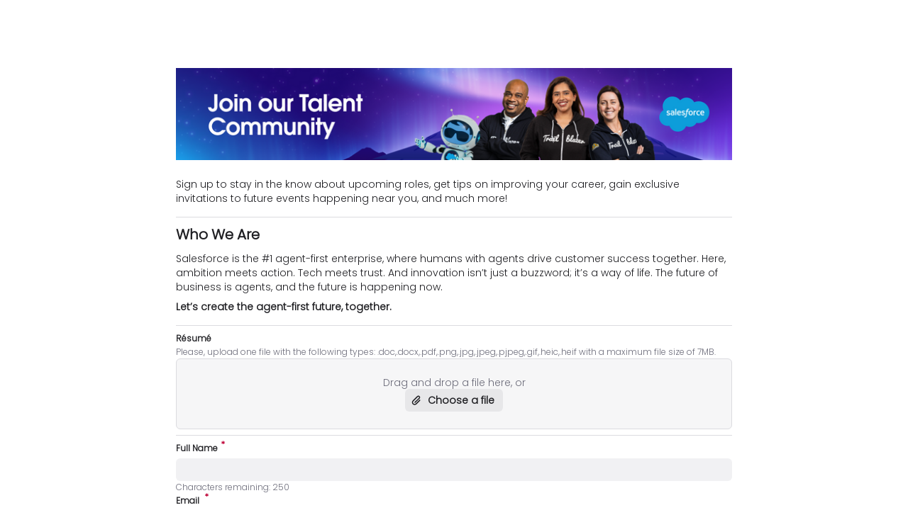

--- FILE ---
content_type: text/html
request_url: https://flows.beamery.com/salesforce/talentcommunity
body_size: 312
content:
<!doctype html><html lang="en"><head><meta charset="utf-8"/><meta name="viewport" content="width=device-width,initial-scale=1"/><meta name="description" content="A Beamery web application"/><title>Loading...</title><script defer="defer" src="/runtime.d51583a4d047b9c71c41.js"></script><script defer="defer" src="/vendors.cad89004278901009d7d.js"></script><script defer="defer" src="/main.8640ccb7dd01fc281568.js"></script><link href="/main.50aa00a4257f0f7774d3.css" rel="stylesheet"></head><body><noscript>You need to enable JavaScript to run this app.</noscript><div id="root"></div><script defer src="https://static.cloudflareinsights.com/beacon.min.js/vcd15cbe7772f49c399c6a5babf22c1241717689176015" integrity="sha512-ZpsOmlRQV6y907TI0dKBHq9Md29nnaEIPlkf84rnaERnq6zvWvPUqr2ft8M1aS28oN72PdrCzSjY4U6VaAw1EQ==" data-cf-beacon='{"version":"2024.11.0","token":"ee294617751c489482622d1ebd57d5c6","server_timing":{"name":{"cfCacheStatus":true,"cfEdge":true,"cfExtPri":true,"cfL4":true,"cfOrigin":true,"cfSpeedBrain":true},"location_startswith":null}}' crossorigin="anonymous"></script>
</body></html>

--- FILE ---
content_type: text/html
request_url: https://talent.salesforce.com/flows/talentcommunity
body_size: 296
content:
<!doctype html><html lang="en"><head><meta charset="utf-8"/><meta name="viewport" content="width=device-width,initial-scale=1"/><meta name="description" content="A Beamery web application"/><title>Loading...</title><script defer="defer" src="/flows/assets/runtime.d51583a4d047b9c71c41.js"></script><script defer="defer" src="/flows/assets/vendors.cad89004278901009d7d.js"></script><script defer="defer" src="/flows/assets/main.8640ccb7dd01fc281568.js"></script><link href="/flows/assets/main.50aa00a4257f0f7774d3.css" rel="stylesheet"></head><body><noscript>You need to enable JavaScript to run this app.</noscript><div id="root"></div><script defer src="https://static.cloudflareinsights.com/beacon.min.js/vcd15cbe7772f49c399c6a5babf22c1241717689176015" integrity="sha512-ZpsOmlRQV6y907TI0dKBHq9Md29nnaEIPlkf84rnaERnq6zvWvPUqr2ft8M1aS28oN72PdrCzSjY4U6VaAw1EQ==" data-cf-beacon='{"rayId":"99e142462d3c22ce","version":"2025.9.1","serverTiming":{"name":{"cfExtPri":true,"cfEdge":true,"cfOrigin":true,"cfL4":true,"cfSpeedBrain":true,"cfCacheStatus":true}},"token":"ee294617751c489482622d1ebd57d5c6","b":1}' crossorigin="anonymous"></script>
</body></html>

--- FILE ---
content_type: text/javascript
request_url: https://talent.salesforce.com/flows/assets/main.8640ccb7dd01fc281568.js
body_size: 23208
content:
(self.webpackChunkcandidate_experience=self.webpackChunkcandidate_experience||[]).push([[792],{98852:function(e,n,t){"use strict";t(51867),t(97107),t(39064),t(78721),t(37002),t(73621),t(54856),t(69375),t(48605),t(98446),t(88705),t(90902),t(54843),t(95483),t(98752),t(27534),t(66283),t(1402),t(64727),t(28900),t(29742),t(32082),t(16560),t(51077),t(7212),t(37087),t(47146),t(70950),t(35512),t(77846),t(14293),t(28715),t(40221),t(74313),t(34270),t(36887),t(57408),t(16422),t(82682),t(74881),t(90435),t(91885),t(10785),t(78357),t(46196),t(50821),t(91900),t(15721),t(36554),t(68472),t(37404),t(95803),t(33912),t(22662),t(78241),t(22191),t(88060),t(91489),t(1727),t(80626),t(53524),t(59471),t(63805),t(49902),t(63673),t(3647),t(89358),t(15114),t(88491),t(50958),t(24012),t(65750),t(39793),t(37397),t(59282),t(44563),t(38948),t(30343),t(31392),t(59907),t(19884),t(62570),t(34976),t(67763),t(47545),t(50713),t(8816),t(2303),t(8117),t(78291),t(33673),t(40127),t(12152),t(10027),t(18120),t(72966),t(81878),t(93197),t(81045),t(46221),t(77072),t(4804),t(42042),t(30163),t(45950),t(45073),t(5350),t(58793),t(54164),t(84915),t(49740),t(55367),t(9925),t(930),t(79276),t(92773),t(61057),t(82738),t(6038),t(75604),t(41532),t(32950),t(73599),t(64770),t(62080),t(22029),t(14402),t(97012),t(60062),t(31274),t(29548),t(47342),t(14825),t(75284),t(92467),t(67497),t(88236),t(77856),t(15138),t(18962),t(88285),t(71120),t(56649),t(51106),t(37223),t(26732),t(21296),t(24909),t(86455),t(32703),t(9403),t(77373),t(53176),t(94564),t(87255),t(6047),t(59707),t(56265),t(94689),t(74728),t(82375),t(99982),t(78029),t(20141),t(30102),t(7419),t(48445),t(85334),t(73962),t(22033),t(82169),t(73118),t(90374),t(85100),t(72252),t(38124),t(70889),t(98788),t(31827),t(27162),t(46826),t(66403),t(65949),t(94154),t(9402),t(64777),t(84035),t(14419),t(20629),t(92510),t(90029),t(21019),t(38846),t(65478),t(62896),t(55976),t(99117),t(94205),t(24973),t(78582),t(7511),t(29982),t(2113),t(9276),t(78567),t(71898),t(73905),t(41018),t(96296),t(20286),t(55461),t(60145),t(49170),t(68860),t(4793),t(17216),t(45023),t(14972),t(6051),t(63662),t(48679),t(3977),t(9949),t(52707),t(45313),t(92168),t(3677),t(47010),t(57182),t(8065),t(95191),t(75960),t(62053),t(83165),t(23391),t(24541),t(34397),t(61412),t(91883),t(70286);var r=t(31085),i=t(14041),o=t(25873),a=t(75601),s=t(276),l=t(73657),c=t(95589),u=t(58632);const d=window.location.hostname.split(".").slice(1).join("."),m={},f=(e,n)=>e.replace(/^[^.]*/,n),h=(e,n,t)=>"https://".concat(((e,n,t)=>t?"".concat(e,".").concat(n,".staging.beamery.engineer"):(m[e]||(m[e]=f(window.location.hostname,e)),m[e]))(e,n,t)),p=e=>{const n=window.location.hostname.split(".");return"localhost"!==window.location.hostname&&!e&&("beamery"!==n[n.length-2]||window.location.hostname.endsWith("beamery.tech")||window.location.hostname.endsWith("vanitytest.beamery.local"))},g=(e,n,t)=>t?((e,n,t)=>t?h(e,n,t):"https://".concat(f((()=>{const e=(()=>{const e=document.currentScript;return e?new URL(e.src):null})();return e?e.host:""})(),e)))("frontier",e,n):p(t)?"https://".concat(window.location.host):h("frontier",e,n),v="embedded"==="MISSING_ENV_VAR".RENDER_MODE;var x;const b=null!==(x="MISSING_ENV_VAR".STAGING_ENVIRONMENT)&&void 0!==x?x:"spark",y="true"==="MISSING_ENV_VAR".OPT_OUT_ENABLED,j=g(b,!1,v),w=()=>p(v),S={isVanityDomain:!1,parentDomain:d},I=(0,i.createContext)(S),O=e=>{let{children:n}=e;const t=w(),{loading:o,value:s}=(0,u.A)((async()=>t?(await fetch(window.location.href,{method:"HEAD"})).headers.get("x-vanity-original-instance-domain"):null),[t]),l=(0,i.useMemo)((()=>({isVanityDomain:t,parentDomain:s||d})),[s,t]);return o?(0,r.jsx)(a.k,{}):(0,r.jsx)(I.Provider,{value:l,children:n})};var E=t(97434);const A=()=>{},C={error:A,info:A},k=(0,i.createContext)(C),P=e=>{let{logError:n,logInfo:t,children:o}=e;const a=(0,i.useMemo)((()=>({error:n,info:t})),[n,t]);return(0,r.jsx)(k.Provider,{value:a,children:o})},N=()=>(0,i.useContext)(k);var z,L,M,T=t(47304),B=t(50726),D=t(23467);null===(M=window.$$BMR_FEATURE_FLAGS$$)||void 0===M||null===(L=M.clients)||void 0===L||null===(z=L["beamery-saas"])||void 0===z||z.variation("i18n_initial_language_es"),localStorage.getItem("convert-translations-enabled");const R=e=>{let{config:n,...t}=e;const o=N(),[a]=(0,i.useState)((()=>((e,n)=>{let{modulesToUse:t,options:r}=e;const i=T.Ay.createInstance();return i.use(E.r9).use(B.A).use(new D.A({languageToPseudo:"test"})),t.forEach((e=>{i.use(e)})),i.init({detection:{caches:[]},fallbackLng:"en",react:{useSuspense:!0},interpolation:{escapeValue:!1},postProcess:["pseudo"],saveMissing:!0,missingKeyHandler:(e,t,r)=>{n.info("Translation missing for key ".concat(r),{languages:e,namespace:t,key:r})},supportedLngs:["en"],nonExplicitSupportedLngs:!0,...r}),i})(n,o))),[s,l]=(0,i.useState)(!0);return(0,i.useEffect)((()=>{const e=()=>l(!1);if(!a.isInitialized)return a.on("initialized",e),()=>a.off("initialized",e);e()}),[a]),s?null:(0,r.jsx)(E.xC,{i18n:a,i18nIsDynamicList:!0,...t})};var F=t(37310),q=t(11883),V=t(77305);const U="embedded"==="MISSING_ENV_VAR".RENDER_MODE;function _(){const e=(n=['\n  [data-automation="convert-form-select/list-box"] * {\n    box-sizing: border-box;\n  }\n'],t||(t=n.slice(0)),Object.freeze(Object.defineProperties(n,{raw:{value:Object.freeze(t)}})));var n,t;return _=function(){return e},e}const G=()=>{};Object.defineProperty(G,"name",{value:"app-convert"});const $=(0,c.DU)(_()),H=e=>{let{children:n,copy:t,theme:i}=e;return(0,r.jsx)(F.so,{children:(0,r.jsx)(c.ID,{stylisPlugins:[G],children:(0,r.jsxs)(c.NP,{theme:{...i,fonts:{...i.fonts,body:U?"inherit":i.fonts.body}},children:[U?(0,r.jsx)($,{}):(0,r.jsx)(q.z,{}),(0,r.jsx)(V.T,{copy:t,children:n})]})})})},K=()=>{const{parentDomain:e,isVanityDomain:n}=(0,i.useContext)(I);return{parentDomain:e,isVanityDomain:n,domain:window.location.hostname}},J=(e,n,t)=>{const r=document.createElement("script");r.type="text/javascript",r.setAttribute("src",e),n&&Object.entries(n).forEach((e=>{let[n,t]=e;return r.setAttribute(n,t)})),t&&(r.onerror=t),document.getElementsByTagName("head")[0].appendChild(r)};let W=!1;function Q(){const e=(n=["\n  #optanon-minimize-wrapper #ot-sdk-btn {\n    font-family: Arial;\n    /* stylelint-disable-next-line property-no-vendor-prefix */\n    -webkit-text-size-adjust: none;\n    font-size: 0.63em;\n    color: #000;\n    margin: auto;\n    text-decoration: none;\n    position: relative;\n    background-color: #d7d7d7;\n    background-repeat: no-repeat;\n    border: solid;\n    border-color: #333;\n    cursor: pointer;\n    overflow: hidden;\n    border-width: 1px;\n    padding: 10px;\n    border-radius: 8px;\n    position: fixed;\n    right: 0;\n    bottom: 0;\n    z-index: 1;\n  }\n"],t||(t=n.slice(0)),Object.freeze(Object.defineProperties(n,{raw:{value:Object.freeze(t)}})));var n,t;return Q=function(){return e},e}const X=(0,c.DU)(Q()),Y=e=>{let{settings:n}=e;const t=(0,i.useRef)(null);return(0,i.useEffect)((()=>{null!==n.settingsButtonCss&&t.current?t.current.setAttribute("style",n.settingsButtonCss):t.current&&t.current.setAttribute("style","\n  position: fixed;\n  right: 10px;\n  bottom: 10px;\n  z-index: 1;")}),[t,n.settingsButtonCss]),(0,r.jsxs)("div",{id:"optanon-minimize-wrapper",children:[(0,r.jsx)(X,{}),(0,r.jsx)("button",{type:"button",id:"ot-sdk-btn",className:"ot-sdk-show-settings",ref:t,children:"Cookie Settings"})]})},Z={addAcceptedListener:A,setSettings:A},ee=(0,i.createContext)(Z),ne=e=>{let{children:n}=e;const[t,o]=(0,i.useState)(null),a=(0,i.useRef)({}),s=(0,i.useRef)([]),{isVanityDomain:l}=K();(0,i.useEffect)((()=>{if(null===t)return;const e=e=>{var n;s.current.push(e),null===(n=a.current[e])||void 0===n||n.forEach((e=>e())),a.current[e]=[]};t.enabled?(e=>{let{settings:n,isEventsUrl:t,callback:r,isVanityDomain:i}=e;if(W)return;W=!0;const{test:o}=n,{apiKey:a,cdn:s}=((e,n)=>{let{apiKeys:t,cdn:r}=e;return{apiKey:n&&t.events?t.events:t.flows,cdn:r||"cdn.cookielaw.org"}})(n,t),l=i?"/flows/assets/empty.js":"/empty.js";window.OptanonWrapper=()=>{OneTrust.InsertScript(l,"head",(()=>r("C0002")),null,"C0002",!1),OneTrust.InsertScript(l,"head",(()=>r("C0004")),null,"C0004",!1)},J("https://".concat(s,"/scripttemplates/otSDKStub.js"),{charset:"UTF-8","data-domain-script":"".concat(a).concat(o?"-test":"")}),J("https://".concat(s,"/consent/").concat(a,"/OtAutoBlock.js"))})({settings:t,isEventsUrl:!l&&window.location.hostname.startsWith("events"),callback:e,isVanityDomain:l}):["C0001","C0002","C0003","C0004","C0005"].forEach(e)}),[t,l]);const c=(0,i.useCallback)(((e,n)=>{var t;if(!s.current.includes(e))return a.current[e]=null!==(t=a.current[e])&&void 0!==t?t:[],a.current[e].push(n),()=>{var t;a.current[e]=null===(t=a.current[e])||void 0===t?void 0:t.filter((e=>e!==n))};n()}),[]),u=(0,i.useMemo)((()=>({addAcceptedListener:c,setSettings:o})),[c]),d=t&&t.enabled;return(0,r.jsxs)(ee.Provider,{value:u,children:[n,d&&(0,r.jsx)(Y,{settings:t})]})};var te=t(75350);const re={modulesToUse:[(0,te.A)(((e,n,r)=>{t(72096)("./".concat(e,"/").concat(n,".json")).then((e=>{r(null,e)})).catch((e=>{r(e,null)}))}))],options:{ns:"candidate-experience",defaultNS:"candidate-experience"}};var ie=t(51836),oe=t(35107);const ae=()=>{const{t:e}=(0,E.Bd)();return(0,i.useEffect)((()=>{document.title=e("candidate-experience.not-found")}),[e]),(0,r.jsx)(oe.p,{heading:e("candidate-experience.page-not-found.heading"),content:e("candidate-experience.page-not-found.body")})};var se=t(7647),le=t(44518);const ce=()=>(0,r.jsx)(se.l$,{toastOptions:{style:{border:"none",padding:"0",background:"none",boxShadow:"none"}}}),ue=e=>{let{status:n,label:t,description:i,dismissible:o,toastId:a}=e;const{t:s}=(0,E.Bd)();return(0,r.jsx)(le.E,{label:t instanceof Function?t(s):t,description:i instanceof Function?i(s):i,variant:"toast",status:n,onPressClose:o?()=>se.Ay.dismiss(a):void 0})},de=e=>{const{status:n="info",label:t,description:i,duration:o=6e3,id:a,dismissible:s=!0}=e;(0,se.Ay)((e=>(0,r.jsx)(ue,{label:t,description:i,status:n,dismissible:s,toastId:e.id})),{duration:o,id:a})};var me,fe,he=t(77330),pe=t(74778),ge=t(16593),ve=t(12668);(fe=me||(me={})).image="image",fe.richtext="richtext",fe.text="text",fe.email="email",fe.phone="phone",fe.typeahead="typeahead",fe.select="select",fe.date="date",fe.file="file",fe.dataProtection="dataProtection",fe.button="button",fe.divider="divider",fe.companyLogo="companyLogo",fe.socialIcons="socialIcons",fe.multiText="multiText";const xe=e=>!!(null==e?void 0:e.field),be=e=>e.type===me.text;var ye=t(80824),je=t(38605);function we(e,n,t){return n in e?Object.defineProperty(e,n,{value:t,enumerable:!0,configurable:!0,writable:!0}):e[n]=t,e}class Se extends Error{constructor(e){const n=e.map((e=>e.message)).join(", ");super(n),we(this,"name",void 0),we(this,"message",void 0),we(this,"graphQLErrors",void 0),this.name="GqlError",this.message=n,this.graphQLErrors=e}}class Ie extends Error{constructor(e){super(e.statusText),we(this,"name",void 0),we(this,"message",void 0),we(this,"status",void 0),this.name="ServerError",this.message=e.statusText,this.status=e.status}}const Oe=()=>(0,E.Bd)("candidate-facing-components"),Ee={modulesToUse:[(0,te.A)(((e,n,r)=>{t(60026)("./".concat(e,"/").concat(n,".json")).then((e=>{r(null,e)})).catch((e=>{r(e,null)}))}))],options:{ns:"candidate-facing-components",defaultNS:"candidate-facing-components"}},Ae=e=>{let{children:n}=e;return(0,r.jsx)(R,{config:Ee,children:n})};function Ce(e,n){return n||(n=e.slice(0)),Object.freeze(Object.defineProperties(e,{raw:{value:Object.freeze(n)}}))}function ke(){const e=Ce(["\n  width: 100%;\n  display: flex;\n  flex-direction: column;\n  align-items: center;\n\n  & * {\n    font-family: ",";\n  }\n"]);return ke=function(){return e},e}function Pe(){const e=Ce(['\n  [data-automation="convert-form-select/list-box"] * {\n    font-family: ',";\n  }\n"]);return Pe=function(){return e},e}const Ne=e=>{let{$fontFamilyName:n,theme:t}=e;return"'".concat(n,"', ").concat(t.fonts.body)},ze=c.Ay.div(ke(),Ne),Le=(0,c.DU)(Pe(),Ne),Me=e=>{let{fontUrl:n,fontFamilyName:t,children:o}=e;const a=(0,i.useRef)(!1);return(0,i.useEffect)((()=>{if(a.current||!n||!t||v)return;a.current=!0;const e=Array.from(document.getElementsByTagName("link")).some((e=>e.href===n&&"stylesheet"===e.getAttribute("rel")));if(e)return;const r=document.createElement("link");r.rel="stylesheet",r.href=n,document.head.appendChild(r)}),[t,n]),n&&t&&!v?(0,r.jsxs)(r.Fragment,{children:[(0,r.jsx)(Le,{$fontFamilyName:t}),(0,r.jsx)(ze,{$fontFamilyName:t,children:o})]}):(0,r.jsx)(r.Fragment,{children:o})};var Te=t(36762);function Be(){const e=(n=["\n  & input {\n    height: 100%;\n  }\n"],t||(t=n.slice(0)),Object.freeze(Object.defineProperties(n,{raw:{value:Object.freeze(t)}})));var n,t;return Be=function(){return e},e}const De=(0,c.Ay)(Te.p)(Be());var Re=t(77997),Fe=t(10312),qe=t(71583),Ve=t.n(qe),Ue=t(77901),_e=t(33156),Ge=t(76356),$e=t(38711);function He(e,n){return n||(n=e.slice(0)),Object.freeze(Object.defineProperties(e,{raw:{value:Object.freeze(n)}}))}function Ke(){const e=He(["\n  display: flex;\n  justify-content: space-between;\n  width: 100%;\n  gap: ",";\n  line-height: ",";\n"]);return Ke=function(){return e},e}function Je(){const e=He(["\n  white-space: nowrap;\n  display: flex;\n  align-items: flex-end;\n"]);return Je=function(){return e},e}const We=c.Ay.div(Ke(),(e=>{let{theme:n}=e;return n.space.x3}),(e=>{let{theme:n}=e;return n.lineHeights.s})),Qe=(0,c.Ay)(Re.E)(Je()),Xe=e=>{let{children:n,isRequired:t,isConditionallyRendered:i=!1,conditionalText:o,className:a,...s}=e;return(0,r.jsxs)(We,{className:a,children:[(0,r.jsxs)($e.J,{...s,children:[n,t&&(0,r.jsxs)(r.Fragment,{children:[" ",(0,r.jsx)(Re.E,{"aria-hidden":!0,color:"error",children:"*"})]})]}),i&&o?(0,r.jsx)(Qe,{fontSize:"xs",color:"secondary",children:o}):null]})};function Ye(e,n){return n||(n=e.slice(0)),Object.freeze(Object.defineProperties(e,{raw:{value:Object.freeze(n)}}))}function Ze(){const e=Ye(["\nfrom {\n  transform: rotate(0deg)\n}\n\nto {\n  transform: rotate(360deg)\n}\n"]);return Ze=function(){return e},e}function en(){const e=Ye(["\n  position: relative;\n  gap: ",";\n"]);return en=function(){return e},e}function nn(){const e=Ye(["\n  font-size: ",";\n  line-height: ",";\n"]);return nn=function(){return e},e}function tn(){const e=Ye(["\n  color: ",";\n  flex: 1;\n  min-width: 220px;\n"]);return tn=function(){return e},e}function rn(){const e=Ye(["\n        animation: "," 1.15s\n          "," infinite;\n      "]);return rn=function(){return e},e}function on(){const e=Ye(["\n  flex-shrink: 0;\n\n  svg {\n    ",";\n  }\n"]);return on=function(){return e},e}function an(){const e=Ye(["\n  background: ",";\n  border-radius: ",";\n  padding: "," ",";\n"]);return an=function(){return e},e}function sn(){const e=Ye(["\n  color: ",";\n  font-size: ",";\n  line-height: ",";\n"]);return sn=function(){return e},e}function ln(){const e=Ye(["\n  background-color: ",";\n  padding: "," 0;\n"]);return ln=function(){return e},e}function cn(){const e=Ye(["\n  padding: 0;\n  flex-shrink: 0;\n  background-color: ",";\n"]);return cn=function(){return e},e}const un=(0,c.i7)(Ze()),dn=(0,c.Ay)(Ue.s)(en(),(e=>{let{theme:n}=e;return n.space.x1}));dn.defaultProps={direction:"column"};const mn=(0,c.Ay)(Xe)(nn(),(e=>{let{theme:n}=e;return n.fontSizes.xs}),(e=>{let{theme:n}=e;return n.lineHeights.m})),fn=(0,c.Ay)(Re.E)(tn(),(e=>{let{theme:n}=e;return n.colors.text.secondary}));fn.defaultProps={fontSize:"xs",lineHeight:"xs"};const hn=(0,c.Ay)(_e.c)(on(),(e=>"Loading"===e.startIcon&&(0,c.AH)(rn(),un,e.theme.transitions.easing["ease-in-out"]))),pn=(0,c.Ay)(Ue.s)(an(),(e=>{let{theme:n}=e;return n.colors.backgrounds.default}),(e=>{let{theme:n}=e;return n.radii.x1_5}),(e=>{let{theme:n}=e;return n.space.x1}),(e=>{let{theme:n}=e;return n.space.x2}));pn.defaultProps={justify:"space-between",align:"center"};const gn=(0,c.Ay)(he.N)(sn(),(e=>{let{theme:n}=e;return n.colors.text.default}),(e=>{let{theme:n}=e;return n.fontSizes.s}),(e=>{let{theme:n}=e;return n.lineHeights.xs})),vn=(0,c.Ay)(le.E)(ln(),(e=>{let{theme:n}=e;return n.colors.backgrounds.none}),(e=>{let{theme:n}=e;return n.space.x1})),xn=(0,c.Ay)(Ge.$)(cn(),(e=>{let{theme:n}=e;return n.colors.backgrounds.none}));xn.defaultProps={variant:"secondary",startIcon:"Delete"};const bn=e=>{let{fileInfo:n}=e;return n.src?(0,r.jsx)(gn,{href:n.src,children:n.filename}):(0,r.jsx)(Re.E,{fontSize:"s",children:n.filename})},yn=e=>{let{loading:n,loadingLabel:t,fileInfo:i,isDisabled:o,removeFileLabel:a,onRemoveFile:s}=e;return n?(0,r.jsx)(Fe.s,{role:"alert",children:t}):(0,r.jsx)(r.Fragment,{children:null!=i&&(0,r.jsxs)(pn,{children:[(0,r.jsx)(bn,{fileInfo:i}),(0,r.jsx)(xn,{isDisabled:o,"aria-label":a,onPress:s})]})})},jn=e=>{let{isHidden:n,children:t}=e;return n?(0,r.jsx)(Fe.s,{role:"alert",children:t}):t},wn=(0,i.forwardRef)(((e,n)=>{let{id:t,label:o,removeFileLabel:a,uploadButtonLabel:s,dragAndDropText:l,loadingLabel:c,helpMessage:u,fileInfo:d,fileError:m,loading:f,isRequired:h=!1,isConditionallyRendered:p=!1,conditionalText:g,onFileSelection:v,isDisabled:x=!1,isDragAndDropEnabled:b=!1,...y}=e;const j=(0,i.useRef)(null),w=(0,i.useMemo)((()=>null!=t?t:Ve()()),[t]),S="".concat(w,"-error");return(0,r.jsxs)(dn,{"aria-busy":f,children:[(0,r.jsx)(mn,{htmlFor:w,isRequired:h,isConditionallyRendered:p,conditionalText:g,children:o}),u&&(0,r.jsx)(fn,{children:u}),(0,r.jsx)(yn,{loading:f,fileError:m,fileInfo:d,onRemoveFile:()=>{null==v||v(null),(null==j?void 0:j.current)&&(j.current.value="")},removeFileLabel:a,loadingLabel:c,isDisabled:x||f}),(0,r.jsx)(jn,{isHidden:!!d,children:(0,r.jsx)(hn,{...y,id:w,multiple:!1,isDragAndDropEnabled:b,dropZoneText:l,variant:"secondaryOnGray",onChange:e=>{const{files:n}=e.currentTarget;n&&n[0]&&(null==v||v(n[0]))},onFileSelect:e=>{e&&(null==v||v(e[0]))},ref:e=>{n&&("current"in n?n.current=e:n(e)),j.current=e},required:h,startIcon:f?"Loading":"Attachment",isDisabled:x||f,"aria-invalid":!!m,"aria-errormessage":S,children:s})}),m&&!f&&(0,r.jsx)(vn,{status:"error",variant:"banner",id:S,label:m.error,description:null==m?void 0:m.additionalInfo,showIcon:!1})]})})),Sn=e=>Math.round(e/1048576),In=(0,i.forwardRef)(((e,n)=>{let{label:t,acceptedTypes:o,sizeLimit:a,value:s,name:l,onChange:c,onBlur:u,error:d=null,isRequired:m,messages:f}=e;const{t:h}=Oe(),[p,g]=(0,i.useState)(null),v=(0,i.useMemo)((()=>p||(d&&d.message?{error:d.message}:null)),[p,d]);var x,b,y,j,w;return(0,r.jsx)(wn,{isDragAndDropEnabled:!0,ref:n,name:l,fileError:v,fileInfo:s?{filename:s.name,src:""}:null,label:t,helpMessage:null!==(x=null==f?void 0:f.uploadGuidanceMessage)&&void 0!==x?x:h("file-uploader.upload-guidance",{sizeLimit:Sn(a),acceptedTypes:o}),dragAndDropText:null!==(b=null==f?void 0:f.dragAndDropText)&&void 0!==b?b:h("file-uploader.drag-and-drop-text"),uploadButtonLabel:null!==(y=null==f?void 0:f.uploadButton)&&void 0!==y?y:h("file-uploader.upload-button"),accept:o.join(","),onFileSelection:e=>{var n,t,r,i;e?((e,n)=>{const t=e.name.toLocaleLowerCase();return n.some((e=>t.endsWith(e)))})(e,o)?((e,n)=>e.size>n)(e,a)?(g({error:null!==(n=null==f?void 0:f.sizeLimitLabel)&&void 0!==n?n:h("file-uploader.size-limit.error"),additionalInfo:null!==(t=null==f?void 0:f.sizeLimitMessage)&&void 0!==t?t:h("file-uploader.size-limit.info",{sizeLimit:Sn(a)})}),c("")):(g(null),c(e)):(g({error:null!==(r=null==f?void 0:f.fileTypesLabel)&&void 0!==r?r:h("file-uploader.file-types.error"),additionalInfo:null!==(i=null==f?void 0:f.fileTypesMessage)&&void 0!==i?i:h("file-uploader.file-types.info",{acceptedTypes:o})}),c("")):(g(null),c("")),null==u||u()},loadingLabel:null!==(j=null==f?void 0:f.loadingLabel)&&void 0!==j?j:h("file-uploader.loading"),removeFileLabel:null!==(w=null==f?void 0:f.removeFileLabel)&&void 0!==w?w:h("file-uploader.remove-file-button.aria-label"),isRequired:m})}));var On=t(68118);const En=(0,i.forwardRef)(((e,n)=>{let{multi:t,label:o,options:a,required:s,name:l,onChange:c,onBlur:u,error:d,value:m,flexibleOptions:f,sortOptionsAlphabetically:h}=e;const{t:p}=Oe(),g=(t?null==f?void 0:f.multiSelectPlaceholder:null==f?void 0:f.singleSelectPlaceholder)||p("select-input.control-label"),v=(t?null==f?void 0:f.multiSelectFilterText:null==f?void 0:f.singleSelectFilterText)||p("select-input.filter"),x=(0,i.useMemo)((()=>a.map((e=>({id:e.value,label:e.label}))).sort(((e,n)=>h?e.label.localeCompare(n.label,void 0,{numeric:!0}):0))),[a,h]),b=(0,i.useMemo)((()=>{let e="",n=!1;return t&&Array.isArray(m)?(e=m.filter((e=>x.some((n=>n.id===e)))),n=e.length!==(null==m?void 0:m.length)||!e.every(((e,n)=>e===m[n]))):"string"==typeof m&&(e=x.some((e=>e.id===m))?m:"",n=e!==m),n&&c(e),e}),[m,x,t,c]),y={ref:n,name:l,defaultItems:x,listBoxLabel:g,controlLabel:g,label:o,errorMessage:null==d?void 0:d.message,isRequired:s,fullWidth:!0,onClose:u,dataAutomation:"convert-form-select",isInModal:!0,filterInput:a.length>=11?{placeholder:v,fullWidth:!0}:void 0};return t?(0,r.jsx)(On.l,{...y,selectionMode:"multiple",selectedPrefix:(null==f?void 0:f.multiSelectSelectedText)||p("select-input.selected-prefix"),onSelectionChange:e=>{c(e.map((e=>e.id)))},selectedItems:Array.isArray(b)?b.map((e=>({id:e,label:""}))):[]}):(0,r.jsx)(On.l,{...y,selectionMode:"single",onSelectionChange:e=>{var n;c(null!==(n=null==e?void 0:e.id)&&void 0!==n?n:"")},selectedItem:"string"==typeof b&&b?{id:b,label:""}:void 0})}));var An=t(24538),Cn=t(78417),kn=t(48180),Pn=t(20830),Nn=t(54178);function zn(e,n){return n||(n=e.slice(0)),Object.freeze(Object.defineProperties(e,{raw:{value:Object.freeze(n)}}))}function Ln(){const e=zn(["\n  gap: ",";\n"]);return Ln=function(){return e},e}function Mn(){const e=zn(["\n  display: flex;\n  margin-right: ",";\n  align-items: center;\n  padding-right: 0;\n  cursor: default;\n"]);return Mn=function(){return e},e}function Tn(){const e=zn(["\n  all: unset;\n  margin-right: ",";\n  cursor: pointer;\n  height: ",";\n  color: ",";\n"]);return Tn=function(){return e},e}function Bn(){const e=zn(["\n  margin-right: 0;\n  height: 20px;\n  width: 20px;\n  border-radius: 10px;\n  display: flex;\n  align-items: center;\n  justify-content: center;\n\n  &:hover {\n    background: ",";\n  }\n\n  &:active {\n    background: ",";\n  }\n"]);return Bn=function(){return e},e}function Dn(){const e=zn(["\n  height: 50px;\n"]);return Dn=function(){return e},e}const Rn=(0,c.Ay)(Ue.s)(Ln(),(e=>{let{theme:n}=e;return n.space.x1}));Rn.defaultProps={direction:"column"};const Fn=(0,c.Ay)(Nn.a)(Mn(),(e=>{let{theme:n}=e;return n.space.x1})),qn=c.Ay.button(Tn(),(e=>{let{theme:n}=e;return n.space.x2}),(e=>{let{theme:n}=e;return n.sizes.x4}),(e=>{let{theme:n}=e;return n.colors.text.default})),Vn=(0,c.Ay)(qn)(Bn(),(e=>{let{theme:n}=e;return n.colors.controls.secondaryHover}),(e=>{let{theme:n}=e;return n.colors.controls.secondaryActive})),Un=c.Ay.div(Dn()),_n=e=>{let{children:n}=e;return(0,r.jsx)(Fn,{children:n})},Gn=e=>{let{innerProps:{onClick:n}}=e;return(0,r.jsx)(Vn,{onClick:n,type:"button",children:(0,r.jsx)(Pn.b,{size:"small"})})},$n=e=>{let{children:n}=e;return(0,r.jsx)("span",{children:n})},Hn=()=>(0,r.jsx)(Un,{children:(0,r.jsx)(a.k,{})}),Kn=e=>{let{clearValue:n}=e;return(0,r.jsx)(qn,{tabIndex:-1,onClick:n,type:"button",children:(0,r.jsx)(Pn.b,{})})},Jn=()=>null,Wn=(e,n)=>{let{onChange:t,onBlur:o,isRequired:a=!1,value:s,label:l,name:u,isMulti:d=!1,errorMessage:m,loadOptions:f,allowCreate:h=!1,searchMinimumCharacters:p=1,noResultsMessage:g}=e;const{t:v}=Oe(),x=(0,i.useMemo)((()=>Ve()()),[]),b=(0,c.DP)(),y=h?Cn.A:kn.A;return(0,r.jsxs)(Rn,{children:[(0,r.jsx)(Xe,{isRequired:a,htmlFor:x,children:l}),(0,r.jsx)(y,{inputId:x,isMulti:d,isClearable:!0,components:{MultiValueContainer:_n,MultiValueRemove:Gn,MultiValueLabel:$n,DropdownIndicator:Jn,IndicatorSeparator:Jn,ClearIndicator:Kn,LoadingMessage:Hn},formatCreateLabel:e=>'"'.concat(e,'"'),styles:{control:e=>({...e,fontSize:b.fontSizes.s,minHeight:b.styles.inputs.base.minHeight,background:b.colors.controls.secondary,outlineOffset:b.outlines.input.offset,border:"none",outline:m?"".concat(b.borderWidths.sm," ").concat(b.borderStyles.solid," ").concat(b.colors.borders.error):"none",cursor:"text",":hover":{...e[":hover"],background:b.colors.controls.secondaryHover},":focus-within":{...e[":focus-within"],outline:"".concat(b.outlines.input.rule," !important"),boxShadow:"unset",background:b.colors.backgrounds.none}}),valueContainer:e=>({...e,rowGap:b.space.x1}),menu:e=>({...e,fontSize:b.fontSizes.s,borderRadius:0,boxShadow:"0px 8px 16px rgb(31 31 35 / 12%)"}),menuList:e=>({...e,padding:0}),option:(e,n)=>{let{isFocused:t}=n;return{...e,background:"unset",outline:t?"2px solid ".concat(b.colors.outlines.default):"none",outlineOffset:"-2px",cursor:"pointer",":active":{...e[":active"],background:b.colors.backgrounds.default}}}},theme:{...An.d,borderRadius:6},value:s,openMenuOnFocus:!1,openMenuOnClick:!1,placeholder:"",noOptionsMessage:e=>{let{inputValue:n}=e;return n.length<p?"":g||v("typeahead.no-results")},onChange:e=>null==t?void 0:t((e=>e instanceof Array?e:e?[e]:[])(e)),loadOptions:f,name:u,onBlur:o,ref:e=>{var t,r;n&&("function"==typeof n?n(null!==(t=null==e?void 0:e.inputRef)&&void 0!==t?t:null):n.current=null!==(r=null==e?void 0:e.inputRef)&&void 0!==r?r:null)}}),m&&(0,r.jsx)("div",{role:"alert",children:(0,r.jsx)(Re.E,{color:"error",fontSize:"s",children:m})})]})},Qn=(0,i.forwardRef)(Wn),Xn=async function(e){let n=arguments.length>1&&void 0!==arguments[1]?arguments[1]:1;const t=encodeURIComponent(e);try{const e=await fetch("".concat(j,"/location/v2/location?q=").concat(t));return(await e.json()).map((e=>({value:JSON.stringify(e),label:e.formattedAddress})))}catch(t){if(n<2)return Xn(e,n+1);throw t}},Yn=(()=>{let e=0;return async function(){for(var n=arguments.length,t=new Array(n),r=0;r<n;r++)t[r]=arguments[r];e+=1;const i=e;return await new Promise((e=>{setTimeout((()=>e()),300)})),e!==i?[]:Xn(...t)}})(),Zn=(e,n)=>(0,r.jsx)(Qn,{...e,searchMinimumCharacters:3,ref:n,loadOptions:e=>e.length<3?Promise.resolve([]):Yn(e)}),et=(0,i.forwardRef)(Zn);function nt(){const e=(n=["\n  & > span {\n    opacity: ",";\n  }\n"],t||(t=n.slice(0)),Object.freeze(Object.defineProperties(n,{raw:{value:Object.freeze(t)}})));var n,t;return nt=function(){return e},e}const tt=(0,c.Ay)(Ge.$)(nt(),(e=>{let{loading:n}=e;return n?0:1})),rt=e=>{let{action:n,loading:t,onReset:i,children:o}=e;switch(n){case"submit":return(0,r.jsx)(tt,{type:"submit",loading:t?"spinner":void 0,children:o});case"reset":return(0,r.jsx)(Ge.$,{type:"button",onPress:i,children:o});default:return null}},it=function(e){return"string"==typeof e?e:arguments.length>1&&void 0!==arguments[1]?arguments[1]:""},ot=function(e){let n=arguments.length>1&&void 0!==arguments[1]?arguments[1]:"";return Array.isArray(e)?it(e[0]):n},at=function(e){let n=arguments.length>1&&void 0!==arguments[1]?arguments[1]:[];return Array.isArray(e)?e:n},st=function(e){let n=arguments.length>1&&void 0!==arguments[1]?arguments[1]:null;if(n)try{const t=JSON.parse(e);if(t&&!Array.isArray(t)){const r=t[n];if("string"==typeof r&&r.length>0)return{value:e,label:r}}}catch{}return{value:e,label:e}},lt=function(e){let n=arguments.length>1&&void 0!==arguments[1]?arguments[1]:null,t=arguments.length>2&&void 0!==arguments[2]?arguments[2]:"";return Array.isArray(e)?JSON.stringify(e.map((e=>st(e,n)))):"string"==typeof e&&e.length>0?JSON.stringify([st(e,n)]):t},ct=e=>e instanceof File?e:"string"==typeof e&&e.length>0?new File([e],e):null,ut=/^https:\/\/cdn\.fs\.beamery\.com\/(api\/file\/)?(.+)/,dt=e=>{let{url:n,multiplier:t=1,width:r,height:i,upscale:o=!1}=e;const a=r?"width:".concat(r*t,","):"",s=i?"height:".concat(i*t,","):"",l=o?"clip":"max",c=r||i?"resize=".concat(a).concat(s,"fit:").concat(l):"";var u;const[d,m,f]=null!==(u=n.match(ut))&&void 0!==u?u:[];return c&&f?"https://cdn.fs.beamery.com/".concat(c,"/fallback=file:").concat(f,",cache:86400/").concat(f):n},mt=e=>{let{url:n,...t}=e;return n&&ut.test(n)?{src:dt({url:n,...t}),srcSet:(r={url:n,...t},r.width||r.height?"".concat(dt(r),", ").concat(dt({...r,multiplier:2})," 2x, ").concat(dt({...r,multiplier:3})," 3x"):void 0)}:{src:n};var r};function ft(){const e=(n=["\n  max-width: 100%;\n  display: block;\n  align-self: flex-start;\n  margin-bottom: ",";\n"],t||(t=n.slice(0)),Object.freeze(Object.defineProperties(n,{raw:{value:Object.freeze(t)}})));var n,t;return ft=function(){return e},e}const ht=c.Ay.img(ft(),(e=>{let{theme:n}=e;return n.space.x4})),pt=e=>{let{src:n,...t}=e;const{src:o}=(0,i.useMemo)((()=>mt({url:n,width:800})),[n]);return n?(0,r.jsx)(ht,{src:o,...t}):null};function gt(){const e=(n=["\n  max-width: min(400px, 100%);\n  max-height: 170px;\n  object-fit: scale-down;\n  object-position: left;\n  margin-bottom: ",";\n"],t||(t=n.slice(0)),Object.freeze(Object.defineProperties(n,{raw:{value:Object.freeze(t)}})));var n,t;return gt=function(){return e},e}const vt=c.Ay.img(gt(),(e=>{let{theme:n}=e;return n.space.x4})),xt=e=>{let{settings:n,companySettings:t}=e;const o=n.useCustomBranding&&n.customBrandLogoUrl?n.customBrandLogoUrl:t.companyLogoUrl,a=n.useCustomBranding&&n.customBrandName?n.customBrandName:t.companyName,{src:s,srcSet:l}=(0,i.useMemo)((()=>mt({url:o,width:400,height:170,upscale:!0})),[o]);return o?(0,r.jsx)(vt,{src:s,srcSet:l,alt:null!=a?a:""}):null};var bt,yt=t(85038);function jt(){return jt=Object.assign?Object.assign.bind():function(e){for(var n=1;n<arguments.length;n++){var t=arguments[n];for(var r in t)({}).hasOwnProperty.call(t,r)&&(e[r]=t[r])}return e},jt.apply(null,arguments)}var wt,St,It=e=>i.createElement("svg",jt({viewBox:"0 0 60.734 60.733"},e),bt||(bt=i.createElement("path",{d:"M57.378.001H3.352A3.35 3.35 0 0 0 0 3.353v54.026a3.353 3.353 0 0 0 3.352 3.354h29.086V37.214h-7.914v-9.167h7.914v-6.76c0-7.843 4.789-12.116 11.787-12.116 3.355 0 6.232.251 7.071.36v8.198l-4.854.002c-3.805 0-4.539 1.809-4.539 4.462v5.851h9.078l-1.187 9.166h-7.892v23.52h15.475a3.355 3.355 0 0 0 3.355-3.351V3.351a3.35 3.35 0 0 0-3.354-3.35"})));function Ot(){return Ot=Object.assign?Object.assign.bind():function(e){for(var n=1;n<arguments.length;n++){var t=arguments[n];for(var r in t)({}).hasOwnProperty.call(t,r)&&(e[r]=t[r])}return e},Ot.apply(null,arguments)}var Et,At=e=>i.createElement("svg",Ot({viewBox:"0 0 455 455"},e),wt||(wt=i.createElement("path",{d:"M246.4 204.35v-.665c-.136.223-.324.446-.442.665z"})),St||(St=i.createElement("path",{d:"M0 0v455h455V0zm141.522 378.002H74.016V174.906h67.506zm-33.753-230.816h-.446C84.678 147.186 70 131.585 70 112.085c0-19.928 15.107-35.087 38.211-35.087 23.109 0 37.31 15.159 37.752 35.087 0 19.5-14.643 35.101-38.194 35.101M385 378.002h-67.524V269.345c0-27.291-9.756-45.92-34.195-45.92-18.664 0-29.755 12.543-34.641 24.693-1.776 4.34-2.24 10.373-2.24 16.459v113.426h-67.537s.905-184.043 0-203.096H246.4v28.779c8.973-13.807 24.986-33.547 60.856-33.547 44.437 0 77.744 29.02 77.744 91.398z"})));function Ct(){return Ct=Object.assign?Object.assign.bind():function(e){for(var n=1;n<arguments.length;n++){var t=arguments[n];for(var r in t)({}).hasOwnProperty.call(t,r)&&(e[r]=t[r])}return e},Ct.apply(null,arguments)}var kt,Pt=e=>i.createElement("svg",Ct({viewBox:"0 0 1200 1227"},e),Et||(Et=i.createElement("path",{d:"M714.163 519.284 1160.89 0h-105.86L667.137 450.887 357.328 0H0l468.492 681.821L0 1226.37h105.866l409.625-476.152 327.181 476.152H1200L714.137 519.284zM569.165 687.828l-47.468-67.894-377.686-540.24h162.604l304.797 435.991 47.468 67.894 396.2 566.721H892.476L569.165 687.854z"})));function Nt(){return Nt=Object.assign?Object.assign.bind():function(e){for(var n=1;n<arguments.length;n++){var t=arguments[n];for(var r in t)({}).hasOwnProperty.call(t,r)&&(e[r]=t[r])}return e},Nt.apply(null,arguments)}var zt,Lt,Mt=e=>i.createElement("svg",Nt({viewBox:"0 0 310 310"},e),kt||(kt=i.createElement("path",{d:"M297.917 64.645c-11.19-13.302-31.85-18.728-71.306-18.728H83.386c-40.359 0-61.369 5.776-72.517 19.938C0 79.663 0 100.008 0 128.166v53.669c0 54.551 12.896 82.248 83.386 82.248h143.226c34.216 0 53.176-4.788 65.442-16.527C304.633 235.518 310 215.863 310 181.835v-53.669c0-29.695-.841-50.16-12.083-63.521m-98.896 97.765-65.038 33.991a9.997 9.997 0 0 1-14.632-8.863v-67.764a10 10 0 0 1 14.609-8.874l65.038 33.772a10 10 0 0 1 .023 17.738"})));function Tt(){return Tt=Object.assign?Object.assign.bind():function(e){for(var n=1;n<arguments.length;n++){var t=arguments[n];for(var r in t)({}).hasOwnProperty.call(t,r)&&(e[r]=t[r])}return e},Tt.apply(null,arguments)}var Bt,Dt=e=>i.createElement("svg",Tt({viewBox:"0 0 169.063 169.063"},e),zt||(zt=i.createElement("path",{d:"M122.406 0H46.654C20.929 0 0 20.93 0 46.655v75.752c0 25.726 20.929 46.655 46.654 46.655h75.752c25.727 0 46.656-20.93 46.656-46.655V46.655C169.063 20.93 148.133 0 122.406 0m31.657 122.407c0 17.455-14.201 31.655-31.656 31.655H46.654C29.2 154.063 15 139.862 15 122.407V46.655C15 29.201 29.2 15 46.654 15h75.752c17.455 0 31.656 14.201 31.656 31.655z"})),Lt||(Lt=i.createElement("path",{d:"M84.531 40.97c-24.021 0-43.563 19.542-43.563 43.563 0 24.02 19.542 43.561 43.563 43.561s43.563-19.541 43.563-43.561c0-24.021-19.542-43.563-43.563-43.563m0 72.123c-15.749 0-28.563-12.812-28.563-28.561s12.813-28.563 28.563-28.563 28.563 12.813 28.563 28.563-12.814 28.561-28.563 28.561M129.921 28.251c-2.89 0-5.729 1.17-7.77 3.22a11.05 11.05 0 0 0-3.23 7.78c0 2.891 1.18 5.73 3.23 7.78 2.04 2.04 4.88 3.22 7.77 3.22 2.9 0 5.73-1.18 7.78-3.22 2.05-2.05 3.22-4.89 3.22-7.78 0-2.9-1.17-5.74-3.22-7.78-2.04-2.05-4.88-3.22-7.78-3.22"})));function Rt(){return Rt=Object.assign?Object.assign.bind():function(e){for(var n=1;n<arguments.length;n++){var t=arguments[n];for(var r in t)({}).hasOwnProperty.call(t,r)&&(e[r]=t[r])}return e},Rt.apply(null,arguments)}var Ft,qt,Vt=e=>i.createElement("svg",Rt({viewBox:"0 0 14 24"},e),Bt||(Bt=i.createElement("path",{d:"M13.163 4.963c-.735-.032-1.47-.074-2.203-.114.072 1.292-.03 2.59.052 3.882-.042 2.555-.02 5.113-.03 7.669.038.8-.347 1.724-1.168 1.978-1.936.7-3.865 1.424-5.81 2.101-.005-4.125-.014-8.252-.009-12.377C4.01 6.936 3.986 5.77 4 4.606c-.073-.729.685-1.336 1.376-1.252 2.625.246 5.239.627 7.868.846q-.011-.721-.01-1.443Q8.012 1.792 2.789.818C2.275.74 1.716.65 1.229.888c-.769.296-1.26 1.12-1.22 1.935-.018 1.705-.006 3.412 0 5.119.01 4.824-.024 9.647.002 14.471 0 .763.607 1.517 1.39 1.571.615.086 1.192-.198 1.747-.418 2.915-1.227 5.846-2.421 8.759-3.655.976-.387 1.327-1.555 1.282-2.519-.048-2.604.08-5.219-.081-7.817.176-1.529.06-3.076.055-4.612"})));function Ut(){return Ut=Object.assign?Object.assign.bind():function(e){for(var n=1;n<arguments.length;n++){var t=arguments[n];for(var r in t)({}).hasOwnProperty.call(t,r)&&(e[r]=t[r])}return e},Ut.apply(null,arguments)}var _t=e=>i.createElement("svg",Ut({viewBox:"0 0 262 226"},e),Ft||(Ft=i.createElement("path",{d:"M181.803 74.88c-24.213 1.265-45.268 8.605-62.362 25.188-17.271 16.754-25.155 37.284-23 62.734-9.464-1.172-18.084-2.462-26.753-3.192-2.994-.252-6.547.106-9.083 1.537-8.418 4.75-16.488 10.113-26.053 16.092 1.755-7.938 2.891-14.889 4.902-21.575 1.479-4.914.794-7.649-3.733-10.849C6.655 124.294-5.597 93.583 3.572 61.965c8.483-29.25 29.315-46.989 57.621-56.236 38.635-12.62 82.054.253 105.547 30.927 8.485 11.08 13.688 23.516 15.063 38.224M70.366 65.028c.223-5.783-4.788-10.993-10.74-11.167-6.094-.179-11.106 4.478-11.284 10.483-.18 6.086 4.475 10.963 10.613 11.119 6.085.154 11.186-4.509 11.411-10.435m58.141-11.171c-5.974.11-11.022 5.198-10.916 11.004.109 6.018 5.061 10.726 11.204 10.652 6.159-.074 10.83-4.832 10.772-10.977-.051-6.032-4.981-10.79-11.06-10.679"})),qt||(qt=i.createElement("path",{d:"M236.201 225.83c-7.667-3.414-14.7-8.536-22.188-9.318-7.459-.779-15.3 3.524-23.104 4.322-23.771 2.432-45.067-4.193-62.627-20.432-33.397-30.89-28.625-78.254 10.014-103.568C172.637 74.336 223 81.836 247.212 113.053c21.129 27.24 18.646 63.4-7.148 86.284-7.464 6.623-10.15 12.073-5.361 20.804.884 1.612.985 3.653 1.498 5.689m-87.274-84.499c4.881.005 8.9-3.815 9.085-8.636.195-5.104-3.91-9.385-9.021-9.406-5.06-.023-9.299 4.318-9.123 9.346.166 4.804 4.213 8.69 9.059 8.696m56.261-18.022c-4.736-.033-8.76 3.844-8.953 8.629-.205 5.117 3.772 9.319 8.836 9.332 4.898.016 8.768-3.688 8.946-8.562.19-5.129-3.789-9.364-8.829-9.399"})));function Gt(){const e=(n=["\n  svg {\n    width: 24px;\n    height: 24px;\n    fill: ",";\n  }\n\n  &:hover svg {\n    fill: ",";\n  }\n"],t||(t=n.slice(0)),Object.freeze(Object.defineProperties(n,{raw:{value:Object.freeze(t)}})));var n,t;return Gt=function(){return e},e}const $t=(0,c.Ay)(he.N)(Gt(),(e=>{let{theme:n}=e;return n.colors.text.secondary}),(e=>{let{theme:n}=e;return n.colors.text.default})),Ht=e=>{let{href:n,service:t,shouldShow:i=!1,children:o}=e;return i?(0,r.jsx)($t,{href:n,title:t,children:o}):null},Kt=e=>{let{socialMedia:n={}}=e;return n&&0!==Object.keys(n).length?(0,r.jsxs)(yt.B,{gapBetweenChildren:"x6",direction:"row",children:[(0,r.jsx)(Ht,{href:"".concat("https://facebook.com","/").concat(n.facebook),shouldShow:!!n.facebook,service:"Facebook",children:(0,r.jsx)(It,{})}),(0,r.jsx)(Ht,{href:"".concat("https://twitter.com","/").concat(n.twitter),shouldShow:!!n.twitter,service:"X",children:(0,r.jsx)(Pt,{})}),(0,r.jsx)(Ht,{href:"".concat("https://linkedin.com","/").concat(n.linkedin),shouldShow:!!n.linkedin,service:"Linkedin",children:(0,r.jsx)(At,{})}),(0,r.jsx)(Ht,{href:"".concat("https://instagram.com","/").concat(n.instagram),shouldShow:!!n.instagram,service:"Instagram",children:(0,r.jsx)(Dt,{})}),(0,r.jsx)(Ht,{href:"".concat("https://youtube.com","/").concat(n.youtube),shouldShow:!!n.youtube,service:"YouTube",children:(0,r.jsx)(Mt,{})}),(0,r.jsx)(Ht,{href:"".concat("https://glassdoor.com","/").concat(n.glassdoor),shouldShow:!!n.glassdoor,service:"Glassdoor",children:(0,r.jsx)(Vt,{})}),(0,r.jsx)(Ht,{href:null!==(t=n.wechat)&&void 0!==t?t:"",shouldShow:!!n.wechat,service:"WeChat",children:(0,r.jsx)(_t,{})})]}):null;var t};var Jt=t(54982);const Wt=e=>e.elements.filter(xe),Qt=(e,n,t)=>{const r=(null==t?void 0:t.requiredFieldErrorMessage)||n("form.validation.required"),i={value:e.required,message:r};switch(e.type){case me.text:return{required:i};case me.email:return{required:i,validate:t=>{var r,i;return!(t&&("string"!=typeof t||!(0,Jt.A)(t)))||(null!==(i=null===(r=e.meta.messages)||void 0===r?void 0:r.invalidFormatMessage)&&void 0!==i?i:n("form.validation.email"))}};default:return{required:i}}};var Xt=t(50667);function Yt(e,n){return n||(n=e.slice(0)),Object.freeze(Object.defineProperties(e,{raw:{value:Object.freeze(n)}}))}function Zt(){const e=Yt(["\n  width: 100%;\n  max-width: ",";\n  gap: ",";\n"]);return Zt=function(){return e},e}function er(){const e=Yt(["\n  ","\n  position: relative;\n"]);return er=function(){return e},e}function nr(){const e=Yt(["\n  ","\n"]);return nr=function(){return e},e}const tr="800px",rr=(0,c.AH)(Zt(),tr,(e=>{let{theme:n}=e;return n.space.x4})),ir=(0,c.Ay)(Xt.l)(er(),rr),or=(0,c.Ay)(Ue.s)(nr(),rr);or.defaultProps={direction:"column"};var ar=t(93783),sr=t(54062);function lr(e,n){return n||(n=e.slice(0)),Object.freeze(Object.defineProperties(e,{raw:{value:Object.freeze(n)}}))}function cr(){const e=lr(["\n  margin-bottom: ",";\n"]);return cr=function(){return e},e}function ur(){const e=lr(["\n  font-size: ",";\n  padding-inline-start: ",";\n  line-height: 1.5;\n  list-style-type: decimal;\n\n  "," {\n    margin-bottom: 0;\n  }\n\n  & > ol,\n  & > li > ol {\n    list-style-type: lower-latin;\n\n    & > ol,\n    & > li > ol {\n      list-style-type: lower-roman;\n    }\n  }\n"]);return ur=function(){return e},e}function dr(){const e=lr(["\n  font-size: ",";\n  padding-inline-start: ",";\n  line-height: 1.5;\n\n  "," {\n    margin-bottom: 0;\n  }\n"]);return dr=function(){return e},e}const mr=(0,c.Ay)(ve.f)(cr(),(e=>{let{theme:n}=e;return n.space.x3})),fr=c.Ay.ol(ur(),(e=>{let{theme:n}=e;return n.fontSizes.s}),(e=>{let{theme:n}=e;return n.space.x6}),mr),hr=c.Ay.ul(dr(),(e=>{let{theme:n}=e;return n.fontSizes.s}),(e=>{let{theme:n}=e;return n.space.x6}),mr),pr=e=>{let{children:n,className:t}=e;return(0,r.jsx)(sr.VK,{className:t,content:n,allowList:["strong","em","u","p","a","br","ul","ol","li","hr","h1","h2","h3","h4","h5","h6"],transformOnlyAllowList:!0,transform:(e,n,t)=>{switch(t.tagName){case"p":return(0,r.jsx)(mr,{children:n});case"a":return(0,r.jsx)(he.N,{href:e.getAttribute("href"),setting:"inline",children:n});case"h1":return(0,r.jsx)(ar.D,{variant:"1",children:n});case"h2":return(0,r.jsx)(ar.D,{variant:"2",children:n});case"h3":return(0,r.jsx)(ar.D,{variant:"3",children:n});case"h4":return(0,r.jsx)(ar.D,{variant:"4",children:n});case"h5":case"h6":return(0,r.jsx)(ar.D,{variant:"5",children:n});case"ul":return(0,r.jsx)(hr,{children:n});case"ol":return(0,r.jsx)(fr,{children:n});case"hr":return(0,r.jsx)(ge.c,{});default:return}}})},gr="https://beamery.com/policy/data-enrichment";var vr=t(44825),xr=t(52724),br=t(71775);function yr(){const e=(n=["\n  & > span {\n    white-space: unset;\n    overflow: visible;\n  }\n"],t||(t=n.slice(0)),Object.freeze(Object.defineProperties(n,{raw:{value:Object.freeze(t)}})));var n,t;return yr=function(){return e},e}const jr=(0,c.I4)(vr.S)(yr()),wr="true",Sr="false",Ir=e=>!0===e?wr:!1===e?Sr:null,Or=e=>{let{fieldName:n,fieldValidationRules:t,control:i,label:o,isLoggedIn:a,current:s}=e;const{t:l}=Oe();return y&&a?(0,r.jsx)(ye.xI,{control:i,name:n,rules:t.dataProtection,defaultValue:null!=s?s:null,render:e=>{let{field:{onChange:n,onBlur:t,value:i,ref:a,name:s},fieldState:{error:c}}=e;return(0,r.jsxs)(xr.z,{isRequired:!0,onChange:e=>{n((e=>e===wr||e!==Sr&&null)(e))},onBlur:t,value:Ir(i),label:o,ref:a,name:s,isInvalid:!!c,errorMessage:null==c?void 0:c.message,orientation:"horizontal",children:[(0,r.jsx)(br.a,{value:wr,children:l("compliance.consent.yes")}),(0,r.jsx)(br.a,{value:Sr,children:l("compliance.consent.no")})]})}}):(0,r.jsx)(ye.xI,{control:i,name:n,rules:t.dataProtection,defaultValue:!1,render:e=>{let{field:{onChange:n,onBlur:t,value:i,ref:a,name:s},fieldState:{error:l}}=e;return(0,r.jsxs)(r.Fragment,{children:[(0,r.jsx)(jr,{label:(0,r.jsxs)(r.Fragment,{children:[o," ",(0,r.jsx)(Re.E,{"aria-hidden":!0,color:"error",children:"*"})]}),isRequired:!0,isSelected:i,onChange:n,onBlur:t,ref:a,name:s,isInvalid:!!l}),l&&(0,r.jsx)(ve.f,{color:"error",role:"alert",children:l.message})]})}})};function Er(e,n){return n||(n=e.slice(0)),Object.freeze(Object.defineProperties(e,{raw:{value:Object.freeze(n)}}))}function Ar(){const e=Er(["\n  gap: ",";\n  position: relative;\n"]);return Ar=function(){return e},e}function Cr(){const e=Er(["\n  margin-left: ",";\n"]);return Cr=function(){return e},e}function kr(){const e=Er(["\n  & > :last-child {\n    display: inline;\n  }\n"]);return kr=function(){return e},e}const Pr=(0,c.Ay)(Ue.s)(Ar(),(e=>{let{theme:n}=e;return n.space.x1}));Pr.defaultProps={direction:"column"};const Nr=(0,c.Ay)(he.N)(Cr(),(e=>{let{theme:n}=e;return n.space.x3})),zr=(0,c.Ay)(pr)(kr()),Lr=e=>{let{fieldName:n,compliance:t,fieldValidationRules:i,control:o,isLoggedIn:a=!1,current:s}=e;const{t:l}=Oe();return void 0===t.consentQuestion||void 0===t.consentRequestIntroductionStatement?null:(0,r.jsxs)(Pr,{children:[(0,r.jsx)(ar.D,{variant:"2",children:null!==(c=t.title)&&void 0!==c?c:l("compliance.data-protection")}),(0,r.jsxs)(yt.B,{gapBetweenChildren:"x4",children:[(0,r.jsxs)("div",{children:[(0,r.jsx)(pr,{children:t.consentRequestIntroductionStatement}),(0,r.jsx)(Or,{current:s,isLoggedIn:a,control:o,fieldName:n,fieldValidationRules:i,label:(0,r.jsx)(zr,{children:t.consentQuestion})})]}),(0,r.jsxs)(ve.f,{children:[(0,r.jsx)(he.N,{setting:"inline",variant:"emphasised",href:t.privacyPolicyUrl,children:t.privacyPolicyText||l("compliance.privacy-policy")}),(null===(u=t.showDataEnrichmentLink)||void 0===u||u)&&(0,r.jsx)(Nr,{setting:"inline",variant:"emphasised",href:gr,children:t.dataEnrichmentLinkText||l("compliance.data-enrichment")})]})]})]});var c,u};function Mr(e,n){return n||(n=e.slice(0)),Object.freeze(Object.defineProperties(e,{raw:{value:Object.freeze(n)}}))}function Tr(){const e=Mr(["\n  gap: ",";\n  position: relative;\n"]);return Tr=function(){return e},e}function Br(){const e=Mr(["\n  margin-left: ",";\n"]);return Br=function(){return e},e}const Dr=(0,c.Ay)(Ue.s)(Tr(),(e=>{let{theme:n}=e;return n.space.x1}));Dr.defaultProps={direction:"column"};const Rr=(0,c.Ay)(he.N)(Br(),(e=>{let{theme:n}=e;return n.space.x3})),Fr=e=>{let{fieldName:n,compliance:t,fieldValidationRules:o,control:a,isLoggedIn:s=!1,current:l}=e;const{t:c}=Oe(),u=(0,i.useMemo)((()=>JSON.parse(t.consentRequestIntroductionStatement)),[t.consentRequestIntroductionStatement]);return(0,r.jsxs)(Dr,{children:[t.title&&(0,r.jsx)(ar.D,{variant:"2",children:t.title}),(0,r.jsxs)(yt.B,{gapBetweenChildren:"x4",children:[(0,r.jsxs)("div",{children:[(0,r.jsx)(je.m,{content:u}),(0,r.jsx)(Or,{current:l,isLoggedIn:s,control:a,fieldName:n,fieldValidationRules:o,label:t.consentQuestion})]}),(0,r.jsxs)(ve.f,{children:[(0,r.jsx)(he.N,{setting:"inline",variant:"emphasised",href:t.privacyPolicyUrl,children:t.privacyPolicyText||c("compliance.privacy-policy")}),t.showDataEnrichmentLink&&(0,r.jsx)(Rr,{setting:"inline",variant:"emphasised",href:gr,children:t.dataEnrichmentLinkText||c("compliance.data-enrichment")})]})]})]})},qr=e=>{let{compliance:n,...t}=e;if(void 0===n)return null;const i=2===n.version?Fr:Lr;return(0,r.jsx)(i,{compliance:n,...t})},Vr=e=>e.normalize("NFKD").replace(/[\u0300-\u036f]/g,""),Ur=e=>(e=>e.split(/[ \u200B]/g))(Vr(e.toLowerCase())),_r=(()=>{let e=null;return async()=>{if(!e){const n=await t.e(856).then(t.t.bind(t,99856,19));e=n.default.map((e=>({name:e,keywords:Ur(e),sanitisedName:Vr(e.toLowerCase())})))}return e}})(),Gr=(e,n)=>e.sanitisedName===n?0:e.sanitisedName.startsWith(n)?1:e.sanitisedName.includes(n)?2:3,$r=(e,n)=>(0,r.jsx)(Qn,{...e,ref:n,allowCreate:!0,loadOptions:e=>(async e=>{if(0===e.length)return[];const n=await _r();if(0===n.length)return[];const t=Vr(e.toLowerCase()),r=Ur(e);return n.filter((e=>r.every((n=>e.keywords.some((e=>e.startsWith(n))))))).map((e=>({result:e,rank:Gr(e,t)}))).sort(((e,n)=>e.rank-n.rank)).map((e=>{let{result:n}=e;return n})).slice(0,20).map((e=>{let{name:n}=e;return{label:n,value:n}}))})(e)}),Hr=(0,i.forwardRef)($r),Kr=e=>{let{label:n,value:t}=e;return(0,r.jsxs)("div",{children:[(0,r.jsx)(ve.f,{variant:"smallCompactEmphasised",children:n}),t&&(0,r.jsx)(ve.f,{children:t})]})};function Jr(){const e=(n=["\n  & > span {\n    opacity: ",";\n  }\n"],t||(t=n.slice(0)),Object.freeze(Object.defineProperties(n,{raw:{value:Object.freeze(t)}})));var n,t;return Jr=function(){return e},e}const Wr=(0,c.Ay)(Ge.$)(Jr(),(e=>{let{loading:n}=e;return n?0:1})),Qr=e=>{let{action:n,loading:t,onReset:i,onGoBack:o,showBackButton:a,showSubmitButton:s,flexibleOptions:l}=e;const{t:c}=Oe(),u=(null==l?void 0:l.nextButtonText)||c("buttons.next"),d=(null==l?void 0:l.backButtonText)||c("buttons.back"),m=(null==l?void 0:l.submitButtonText)||c("buttons.submit"),f=(null==l?void 0:l.restartButtonText)||c("buttons.restart");return(0,r.jsx)(yt.B,{direction:"row",gapBetweenChildren:"x4",justify:"center",children:"reset"===n?(0,r.jsx)(Wr,{variant:"secondary",type:"button",loading:t?"spinner":void 0,onPress:i,children:f}):(0,r.jsxs)(r.Fragment,{children:[a&&(0,r.jsx)(Wr,{type:"button",variant:"secondary",isDisabled:t,onPress:o,children:d}),(0,r.jsx)(Wr,{type:"submit",loading:t?"spinner":void 0,children:s?m:u})]})})};var Xr=t(47091);const Yr=e=>e instanceof File?e.name:e,Zr=(e,n)=>e.field?{field:e.field,answer:Yr(n)}:null,ei=e=>{let{onSubmit:n,formDefinition:t,page:i,children:o}=e;return"form"===t.pages[i].pageType?(0,r.jsx)(ir,{onSubmit:n,label:t.settings.externalName,children:o}):(0,r.jsx)(or,{children:o})},ni=e=>{let{formDefinition:n,onSubmit:t,page:o,onGoBack:a,onReset:s,isLoggedIn:l}=e;const{t:c}=Oe(),u=N(),d=(0,i.useMemo)((()=>((e,n)=>{const{flexibleOptions:t}=e,r=e.pages.flatMap(Wt),i=((e,n,t)=>{const r=e.pages.flatMap((e=>e.elements)).some((e=>e.type===me.dataProtection)),i=e.authenticated;return r?i?{dataProtection:{validate:e=>"boolean"==typeof e||(null==t?void 0:t.requiredFieldErrorMessage)||n("form.validation.required")}}:{dataProtection:{required:{value:!0,message:(null==t?void 0:t.requiredFieldErrorMessage)||n("form.validation.required")}}}:{}})(e,n,t);return r.reduce(((e,r)=>({...e,[r.field]:Qt(r,n,t)})),i)})(n,c)),[n,c]),{flexibleOptions:m}=n,[f,h]=(0,i.useState)(null),{formState:p,control:g,reset:v,handleSubmit:x,setValue:b,watch:y}=(0,ye.mN)({mode:"all"}),j=y(),w=n.pages.length>2,S=o===n.pages.findLastIndex((e=>"form"===e.pageType)),I=o===n.pages.findIndex((e=>"form"===e.pageType)),O=()=>{l||v(),null==s||s()},A=((e,n)=>{const t=[],r=[],i=e.filter((e=>"value"in e&&null!==e.value)).reduce(((e,n)=>"value"in n?{...e,[n.id]:n.value}:e),{});return e.forEach((e=>{const o=(0,Xr.A)(e,r);if(o.visible){const a=((e,n)=>n&&e.meta&&"object"==typeof e.meta&&"options"in e.meta&&n.options?{...e,meta:{...e.meta,options:n.options}}:e)(e,o.metaOverrides);if(t.push(a),e.id in n){const t=Zr(e,n[e.id]);t&&r.push(t)}else if(e.id in i){const n=Zr(e,i[e.id]);n&&r.push(n)}}})),t})(n.pages[o].elements,j);return(0,r.jsxs)(ei,{onSubmit:x((async e=>{const r={...e};try{h(null);const e=n.pages.flatMap((e=>{let{elements:n}=e;return n})).filter((e=>e.type===me.typeahead));e.forEach((e=>{if(null===e.field)return;const n=r[e.id];if("string"!=typeof n||0===n.length)return void(e.meta.multi&&(r[e.id]=[]));const t=JSON.parse(n);e.meta.multi?r[e.id]=t.map((e=>{let{value:n}=e;return n})):0===t.length?r[e.id]="":r[e.id]=t[0].value}));const i=n.pages.flatMap((e=>{let{elements:n}=e;return n})).filter((e=>e.type===me.file));i.forEach((e=>{const n=r[e.id];if(n&&!(n instanceof File)){const[n,t=""]=e.value||[];r[e.id]=t}})),await t(r,b)}catch(e){e instanceof Ie?h(c("error.submit-error")):e instanceof Error&&e.message?h(e.message):h(c("error.generic-error")),u.error(e,{flowId:n.id})}})),formDefinition:n,page:o,children:[A.map((e=>{switch(e.type){case me.text:case me.email:case me.phone:case me.date:{const n=l&&"email"===e.field;return i=it(e.value),(Array.isArray(i)||"string"==typeof i)&&i.length,(0,r.jsx)(ye.xI,{control:g,name:e.id,rules:d[e.field],defaultValue:it(e.value),render:t=>{let{field:{onChange:i,onBlur:o,value:a,ref:s,name:l},fieldState:{error:u}}=t;return(0,r.jsx)(r.Fragment,{children:n?(0,r.jsx)(Kr,{label:e.meta.label,value:a},e.id):(0,r.jsxs)("div",{children:[(0,r.jsx)(De,{label:e.meta.label,onChange:i,onBlur:()=>{i(a.trim()),o()},ref:s,value:a,name:l,type:e.type===me.phone?"tel":e.type,isRequired:e.required,maxLength:be(e)?250:void 0,errorMessage:null==u?void 0:u.message,fullWidth:!0},e.id),be(e)&&(0,r.jsx)(pe.c,{maxLength:250,value:a,message:e=>"".concat((null==m?void 0:m.characterLimitMessage)||c("character-limit.characters-remaining"),": ").concat(e)})]})})}},e.id)}case me.file:return(0,r.jsx)(ye.xI,{control:g,name:e.id,rules:d[e.field],defaultValue:ot(e.value),render:n=>{let{field:{onChange:t,onBlur:i,value:o,ref:a,name:s},fieldState:{error:l}}=n;return(0,r.jsx)(In,{name:s,label:e.meta.label,sizeLimit:e.meta.sizeLimit,acceptedTypes:e.meta.acceptedTypes,value:ct(o),onChange:t,onBlur:i,ref:a,error:l,isRequired:e.required,messages:e.meta.messages})}},e.id);case me.select:return(0,r.jsx)(ye.xI,{control:g,name:e.id,rules:d[e.field],defaultValue:e.meta.multi?at(e.value):it(e.value),render:n=>{let{field:{onChange:t,onBlur:i,value:o,ref:a,name:s},fieldState:{error:l}}=n;var c;return(0,r.jsx)(En,{name:s,multi:e.meta.multi,label:e.meta.label,options:e.meta.options,required:e.required,onChange:t,onBlur:i,error:l,flexibleOptions:m,sortOptionsAlphabetically:null!==(c=e.meta.sortOptionsAlphabetically)&&void 0!==c&&c,value:""===o?null:o,ref:a})}},e.id);case me.typeahead:{const n="location"===e.meta.source?et:Hr,t="formattedAddress";return(0,r.jsx)(ye.xI,{control:g,name:e.id,rules:d[e.field],defaultValue:lt(e.value,"location"===e.meta.source?t:null),render:t=>{let{field:{onChange:i,onBlur:o,value:a,ref:s,name:l},fieldState:{error:c}}=t;var u;return(0,r.jsx)(n,{ref:s,isMulti:e.meta.multi,name:l,isRequired:e.required,onChange:e=>i(e.length>0?JSON.stringify(e):""),value:"string"==typeof a&&a.length>0?JSON.parse(a):[],onBlur:o,label:e.meta.label,errorMessage:null==c?void 0:c.message,noResultsMessage:null!==(u=null==m?void 0:m.typeaheadNoResultsMessage)&&void 0!==u?u:""})}},e.id)}case me.dataProtection:return 0===n.companySettings.compliances.length?null:(0,r.jsx)(qr,{fieldName:e.id,current:e.value,compliance:n.companySettings.compliances[0],fieldValidationRules:d,control:g,isLoggedIn:l},e.id);case me.button:return w?(0,r.jsx)(Qr,{action:e.meta.action,loading:p.isSubmitting,onReset:O,onGoBack:a,showSubmitButton:S,showBackButton:!I,flexibleOptions:m},e.id):(0,r.jsx)(rt,{action:e.meta.action,loading:p.isSubmitting,onReset:O,children:e.meta.label},e.id);case me.richtext:return Array.isArray(e.meta.content)&&e.meta.content.length>0?(0,r.jsx)("div",{children:(0,r.jsx)(je.m,{content:e.meta.content})},e.id):null;case me.image:var t;return e.meta.src?(0,r.jsx)(pt,{src:e.meta.src,alt:null!==(t=e.meta.alt)&&void 0!==t?t:""},e.id):null;case me.companyLogo:return(0,r.jsx)(xt,{settings:n.settings,companySettings:n.companySettings},e.id);case me.divider:return(0,r.jsx)(ge.c,{},e.id);case me.socialIcons:return(0,r.jsx)(Kt,{socialMedia:n.companySettings.socialMedia},e.id);default:return null}var i})),f&&(0,r.jsx)(le.E,{variant:"banner",status:"error",label:f}),"form"===n.pages[o].pageType&&n.companySettings.recaptchaEnabled&&(0,r.jsx)(ve.f,{variant:"small",children:(0,r.jsxs)(E.x6,{i18nKey:"recaptcha",t:c,children:["This site is protected by reCAPTCHA and the Google"," ",(0,r.jsx)(he.N,{variant:"small",setting:"inline",href:"https://policies.google.com/privacy",children:"Privacy Policy"})," ","and"," ",(0,r.jsx)(he.N,{variant:"small",setting:"inline",href:"https://policies.google.com/terms",children:"Terms of Service"})," ","apply."]})})]})},ti=e=>{let{isLoggedIn:n,formDefinition:t,...i}=e;return(0,r.jsx)(Ae,{children:(0,r.jsx)(Me,{fontFamilyName:t.companySettings.customFontFamilyName,fontUrl:t.companySettings.customFontUrl,children:(0,r.jsx)(ni,{...i,isLoggedIn:n,formDefinition:t})})})};var ri=t(69511);const ii=e=>{let{baseColor:n,children:t}=e;const o=(0,i.useMemo)((()=>n?(0,ri.an)({baseColor:n,enableAccessibleTheming:!0}):s.w),[n]);return(0,r.jsx)(H,{theme:o,children:t})};var oi=t(21613);const ai=e=>window.location.assign(e);var si=t(52964);var li;const ci=null!==(li="MISSING_ENV_VAR".STAGING_ENVIRONMENT)&&void 0!==li?li:"spark",ui="0.1.246",di="true"!=="MISSING_ENV_VAR".SENTRY_DISABLED,mi="embedded"==="MISSING_ENV_VAR".RENDER_MODE,fi=g(ci,!1,mi),hi=e=>"".concat(fi,"/").concat(e),pi="x-convert-meta",gi=e=>btoa(JSON.stringify(e)),vi="auth",xi=(e=>{let{url:n,headers:t={},onError:r}=e;return async e=>{try{var i;const r="query"in e?e.query:e.mutation;var o;const s=null!==(o=e.headers)&&void 0!==o?o:{};var a;const l=await fetch(n,{headers:{...t,...s,"Content-Type":"application/json"},method:"POST",body:JSON.stringify({query:null===(i=r.loc)||void 0===i?void 0:i.source.body,variables:null!==(a=e.variables)&&void 0!==a?a:{}})});if(!l.ok)throw new Ie(l);const{data:c,errors:u}=await l.json();if(u&&u.length>0)throw new Se(u);if(!c)throw new Error("Unknown error");return c}catch(e){throw e instanceof Error&&(null==r||r(e)),e}}})({url:hi("convert/candidate/graphql")});var bi=t(87233);function yi(e,n){return n||(n=e.slice(0)),Object.freeze(Object.defineProperties(e,{raw:{value:Object.freeze(n)}}))}function ji(){const e=yi(["\n  fragment Form on FormDefinition {\n    id\n    authenticated\n    modified\n    settings {\n      slug\n      externalName\n      useCustomBranding\n      customBrandName\n      customBrandLogoUrl\n      authenticated\n    }\n    companySettings {\n      accentColor\n      companyLogoUrl\n      companyName\n      companyId\n      companySlug\n      cookieSettings\n      compliances {\n        title\n        consentRequestIntroductionStatement\n        consentQuestion\n        privacyPolicyUrl\n        showDataEnrichmentLink\n        privacyPolicyText\n        dataEnrichmentLinkText\n        version\n      }\n      gaKey\n      gtmKey\n      vanityUrls\n      customFontUrl\n      customFontFamilyName\n      recaptchaEnabled\n      socialMedia {\n        facebook\n        twitter\n        instagram\n        youtube\n        linkedin\n        glassdoor\n        wechat\n      }\n    }\n    flexibleOptions {\n      singleSelectPlaceholder\n      singleSelectFilterText\n      multiSelectPlaceholder\n      multiSelectFilterText\n      multiSelectSelectedText\n      requiredFieldErrorMessage\n      typeaheadNoResultsMessage\n      characterLimitMessage\n      submitToastMessage\n      backButtonText\n      nextButtonText\n      restartButtonText\n      submitButtonText\n    }\n    pages {\n      id\n      pageType\n      title\n      onSubmit\n      elements {\n        id\n        required\n        field\n        type\n        meta\n        value\n        conditions\n      }\n    }\n  }\n"]);return ji=function(){return e},e}function wi(){const e=yi(["\n  fragment Navigation on NavigationItem {\n    id\n    title\n    url\n    icon\n  }\n"]);return wi=function(){return e},e}function Si(){const e=yi(["\n  ","\n  ","\n  query formGetPublicBySlug(\n    $companySlug: String\n    $formSlug: String!\n    $candidateId: String\n    $navigationItemsSource: String\n  ) {\n    formGetPublicBySlug(\n      companySlug: $companySlug\n      formSlug: $formSlug\n      candidateId: $candidateId\n    ) {\n      ...Form\n    }\n    navigationItems(navigationItemsSource: $navigationItemsSource) {\n      ...Navigation\n    }\n  }\n"]);return Si=function(){return e},e}function Ii(){const e=yi(["\n  ","\n  ","\n  query formGetPublicById(\n    $id: ID!\n    $companyId: ID!\n    $candidateId: String\n    $navigationItemsSource: String\n  ) {\n    formGetPublicById(\n      id: $id\n      companyId: $companyId\n      candidateId: $candidateId\n    ) {\n      ...Form\n    }\n    navigationItems(navigationItemsSource: $navigationItemsSource) {\n      ...Navigation\n    }\n  }\n"]);return Ii=function(){return e},e}const Oi=(0,bi.J1)(ji()),Ei=(0,bi.J1)(wi()),Ai=(0,bi.J1)(Si(),Oi,Ei),Ci=(0,bi.J1)(Ii(),Oi,Ei);function ki(){const e=(n=["\n  mutation ","($input: FormSubmitInput!) {\n    formSubmit(input: $input)\n  }\n"],t||(t=n.slice(0)),Object.freeze(Object.defineProperties(n,{raw:{value:Object.freeze(t)}})));var n,t;return ki=function(){return e},e}const Pi=(0,bi.J1)(ki(),"formSubmit"),Ni=e=>"https://".concat(window.location.host,"/").concat(vi,"?redirectUrl=/flows/").concat(e);function zi(e,n,t){return n in e?Object.defineProperty(e,n,{value:t,enumerable:!0,configurable:!0,writable:!0}):e[n]=t,e}class Li extends Error{constructor(e){super(e),zi(this,"name",void 0),zi(this,"message",void 0),this.name="AuthError",this.message=e}}const Mi=async e=>{try{if(200!==(await fetch(Ni(e),{credentials:"include"})).status)throw new Li("Error freshing auth token")}catch{throw new Li("Error freshing auth token")}},Ti=async e=>{let{formSlug:n,companySlug:t="",candidateId:r,metrics:i,refreshToken:o=!0,navigationItemsSource:a="convert"}=e;const{formGetPublicBySlug:s,navigationItems:l}=await xi({query:Ai,variables:{companySlug:t,formSlug:n,candidateId:r,navigationItemsSource:a},headers:{[pi]:gi(i)}});if(!1===s.authenticated&&o){try{await Mi(n)}catch{return{formGetPublic:s,navigationItems:l}}return Ti({formSlug:n,companySlug:t,metrics:i,refreshToken:!1,navigationItemsSource:a})}return{formGetPublic:s,navigationItems:l}},Bi="G-S2TH6MFSRM",Di=e=>{window.dataLayer=window.dataLayer||[],window.dataLayer.push(e)};let Ri=!1;const Fi=()=>{window.gtag||(window.dataLayer=window.dataLayer||[],window.gtag=function(){var e;null===(e=window.dataLayer)||void 0===e||e.push(arguments)})},qi=e=>{var n,t;window.gtag||Fi(),null===(n=(t=window).gtag)||void 0===n||n.call(t,"config",e)};let Vi=!1;const Ui="/flows/:formSlug";var _i=t(13237);function Gi(e,n){return n||(n=e.slice(0)),Object.freeze(Object.defineProperties(e,{raw:{value:Object.freeze(n)}}))}function $i(){const e=Gi(["\n  flex: 1;\n  display: flex;\n"]);return $i=function(){return e},e}function Hi(){const e=Gi(["\n  display: flex;\n  flex: 1;\n  justify-content: center;\n  padding: ",";\n  background: ",";\n\n  @media only screen and (max-width: ","px) {\n    padding: 0;\n    background: initial;\n  }\n"]);return Hi=function(){return e},e}const Ki=c.Ay.div($i()),Ji=c.Ay.div(Hi(),(e=>{let{theme:n}=e;return"".concat(n.space.x4," ").concat(n.space.x6," 0")}),(e=>{let{theme:n}=e;return n.colors.backgrounds.default}),(e=>{let{theme:n}=e;return n.breakpoints.tablet})),Wi=e=>{let{isLoggedIn:n,children:t,logoUrl:i,companyName:o,navItems:a=[]}=e;const{t:s}=(0,E.Bd)();return n?(0,r.jsxs)(_i.i9,{logo:i,companyName:o,items:[a,[{title:s("candidate-experience.canex-navigation.sign-out"),id:"sign-out",icon:"SignOut",href:"https://".concat(window.location.host,"/").concat(vi,"/logout")}]],children:[(0,r.jsx)(_i.Au,{"aria-label":s("candidate-experience.canex-navigation.top-nav")}),(0,r.jsxs)(Ki,{children:[(0,r.jsx)(_i.Bx,{"aria-label":s("candidate-experience.canex-navigation.side-nav")}),(0,r.jsx)(Ji,{children:t})]})]}):(0,r.jsx)(r.Fragment,{children:t})},Qi="amazon.canary.beamery.com",Xi="canary.beamery.com",Yi="preview.beamery.com",Zi="sandbox.beamery.com",eo="sandbox.beamery.eu",no="amazon.beamery.com",to="ubs.beamery.eu",ro="beamery.com",io="beamery.eu";let oo=!1;const ao={metrics:{isCustomDomain:!1,isEmbedded:!1,embeddedType:void 0}},so=(0,i.createContext)(ao),lo=e=>{let{children:n,isEmbedded:t=!1,embeddedType:o}=e;const{isVanityDomain:a}=K(),s=(0,i.useMemo)((()=>({metrics:{isCustomDomain:a,isEmbedded:t,embeddedType:o}})),[a,t,o]);return(0,r.jsx)(so.Provider,{value:s,children:n})};function co(e,n){return n||(n=e.slice(0)),Object.freeze(Object.defineProperties(e,{raw:{value:Object.freeze(n)}}))}function uo(){const e=co(["\n  display: flex;\n  flex: 1;\n  flex-direction: column;\n  align-items: center;\n  padding: ",";\n  width: 100%;\n"]);return uo=function(){return e},e}function mo(){const e=co(["\n  padding: ",";\n  background-color: ",";\n  border-radius: ",";\n  width: 100%;\n  max-width: ",";\n"]);return mo=function(){return e},e}const fo=c.Ay.div(uo(),(e=>{let{theme:n}=e;return"".concat(n.space.x18," 0")})),ho=c.Ay.div(mo(),(e=>{let{theme:n}=e;return n.space.x6}),(e=>{let{theme:n}=e;return n.colors.backgrounds.onGray}),(e=>{let{theme:n}=e;return n.radii.x2}),(e=>{let{theme:n}=e;return"calc(".concat(tr," + ").concat(n.space.x4," + ").concat(n.space.x4,")")})),po=e=>{var n;return null==e||null===(n=e.companySettings.vanityUrls)||void 0===n?void 0:n[0]},go=e=>(0,r.jsx)(fo,{children:(0,r.jsx)(ho,{children:e})}),vo=()=>{const e=localStorage.getItem("convert-candidate-id");if(e)return e;const n=(0,si.A)();return localStorage.setItem("convert-candidate-id",n),n},xo=e=>{let{companySlug:n,formSlug:t="",companyId:o,formId:s,notFoundComponent:l=(0,r.jsx)(ae,{}),loadingComponent:c=(0,r.jsx)(a.k,{}),contentComponent:d=go,page:m,onPageChange:f,urlParameterString:h}=e;const{t:p}=(0,E.Bd)(),g=(()=>{const{metrics:e}=(0,i.useContext)(so);return e})(),v=N();var x;const b=null!==(x=new URLSearchParams(h).get("navigationSource"))&&void 0!==x?x:"convert",{loading:y,error:j,value:{formDefinition:w,navigationItems:S=[],redirecting:I=!1}={}}=(0,u.A)((async()=>{let e;const r=vo();return e=s&&o?await(async e=>{let{formId:n,companyId:t,candidateId:r,metrics:i,navigationItemsSource:o="convert"}=e;const{formGetPublicById:a,navigationItems:s}=await xi({query:Ci,variables:{id:n,companyId:t,candidateId:r,navigationItemsSource:o},headers:{[pi]:gi(i)}});return{formGetPublic:a,navigationItems:s}})({formId:s,companyId:o,candidateId:r,metrics:g,navigationItemsSource:b}):await Ti({formSlug:t,companySlug:n,candidateId:r,metrics:g,navigationItemsSource:b}),(e=>{let{formDefinition:n,formSlug:t}=e;const r=po(n);if((e=>!(mi||!e||e===window.location.host))(r)){const e=(0,oi.tW)(Ui,{formSlug:t});return i="https://".concat(r).concat(e).concat(window.location.search),window.location.replace(i),!0}var i;return!(!n.settings.authenticated||n.authenticated||(ai(Ni(t)),0))})({formDefinition:e.formGetPublic,formSlug:t})?{redirecting:!0}:{formDefinition:e.formGetPublic,navigationItems:e.navigationItems.map((e=>{let{id:n,title:t,url:r,icon:i}=e;return{id:n,title:t,href:r,icon:i}}))}}),[n,t,o,s]);var O;const A=(e=>{const{parentDomain:n}=K(),t=(0,i.useMemo)((()=>(e=>{switch(e){case Qi:case Xi:return"6LclTuoeAAAAAO2pQO_JgonK8zav4Tlb0292wU6u";case Yi:return"6Ld7SuoeAAAAAIwqbqhzgqhLoVZFHNtvw_hCksHV";case no:case to:case ro:case io:return"6Lf0TuoeAAAAAKebs3yE8d6G-QaMFaPxEnw-xUhE";case Zi:case eo:return"6LeETOoeAAAAAO-pROzBMXZoQgjpGaIXLoMtz0ob";default:return"6LfP5eAeAAAAADQuBUucPuWooN5q-Ybs-xvaJ9rK"}})(n)),[n]);return(0,i.useEffect)((()=>{t&&e&&(e=>{oo||(oo=!0,J("https://www.recaptcha.net/recaptcha/api.js?render=".concat(e)))})(t)}),[t,e]),e?t:null})(null!==(O=null==w?void 0:w.companySettings.recaptchaEnabled)&&void 0!==O&&O),C=!!(null==w?void 0:w.authenticated);var k;return(e=>{const{setSettings:n}=(0,i.useContext)(ee);(0,i.useEffect)((()=>{n(e)}),[n,e])})(null!==(k=null==w?void 0:w.companySettings.cookieSettings)&&void 0!==k?k:null),((e,n)=>{const{addAcceptedListener:t}=(0,i.useContext)(ee),r=(0,i.useRef)(n);r.current=n,(0,i.useEffect)((()=>t(e,(()=>r.current()))),[t,e])})("C0002",(()=>{(e=>{var n,t;if(Vi||!e)return;Fi(),null===(n=(t=window).gtag)||void 0===n||n.call(t,"js",new Date),qi(Bi),qi(e);const r=document.createElement("script");r.type="text/javascript",r.async=!0,r.setAttribute("src","https://www.googletagmanager.com/gtag/js?id=".concat(Bi)),document.getElementsByTagName("head")[0].appendChild(r),Vi=!0})(null==w?void 0:w.companySettings.gaKey),(e=>{if(!e||Ri)return;Di({"gtm.start":(new Date).getTime(),event:"gtm.js"});const n=document.createElement("script");n.type="text/javascript",n.async=!0,n.src="https://www.googletagmanager.com/gtm.js?id=".concat(e),document.getElementsByTagName("head")[0].appendChild(n);const t=document.getElementsByTagName("body")[0],r=document.createElement("noscript"),i=document.createElement("iframe");i.src="https://www.googletagmanager.com/ns.html?id=".concat(e),i.width="0",i.height="0",i.setAttribute("style","display:none;visibility:hidden"),r.appendChild(i),t.prepend(r),Ri=!0})(null==w?void 0:w.companySettings.gtmKey)})),(0,i.useEffect)((()=>{Fi()}),[]),(0,i.useEffect)((()=>{mi||(document.title=w?w.settings.externalName:p("candidate-experience.loading"))}),[w,p]),(0,i.useEffect)((()=>{j&&v.error(j,{companySlug:n,formSlug:t})}),[j,v,n,t]),y||I?c:j||!w||m>=w.pages.length?l:(0,r.jsx)(ii,{baseColor:w.companySettings.accentColor,children:(0,r.jsx)(Wi,{isLoggedIn:C,logoUrl:w.companySettings.companyLogoUrl,companyName:w.companySettings.companyName,navItems:S,children:d((0,r.jsx)(ti,{formDefinition:w,page:m,onSubmit:async(e,n)=>{if("form"===w.pages[m+1].pageType)return void f(m+1);const{id:i,settings:o,authenticated:a,companySettings:s}=w;try{await(async e=>{let{config:n,submission:t,metrics:r,isAuthenticated:i,urlParameterString:o}=e;const{id:a,slug:s,companyId:l,recaptchaKey:c,candidateId:u}=n,d=hi("".concat("convert/candidate/upload","/").concat(l,"/").concat(a)),[m,f]=await Promise.all([(p=d,async e=>{const n=Object.entries(e).filter((e=>e[1]instanceof File)).map((async e=>{let[n,t]=e;const r=new FormData;r.append("file",t);const i=await fetch("".concat(p),{method:"POST",body:r});if(!i.ok)throw new Error(i.statusText);return{key:n,value:(await i.json()).id}}));return(await Promise.all(n)).reduce(((e,n)=>{let{key:t,value:r}=n;return{...e,[t]:r}}),e)})(t),(h=c,window.grecaptcha&&null!==h?new Promise(((e,n)=>{grecaptcha.ready((async()=>{try{const n=await grecaptcha.execute(h,{action:"submit"});e(n)}catch(e){n(e)}}))})):Promise.resolve(null)),i?Mi(s):null]);var h,p;await xi({mutation:Pi,variables:{input:{formId:a,companyId:l,candidateId:u,answers:Object.entries(m).map((e=>{let[n,t]=e;return{elementId:n,userInput:t}})),captcha:f,urlParameterString:o}},headers:{[pi]:gi(r)}})})({config:{id:i,slug:o.slug,companySlug:s.companySlug,companyId:s.companyId,recaptchaKey:A,candidateId:vo()},submission:e,isAuthenticated:!!a,metrics:g,urlParameterString:null!=h?h:""});const t=w.pages.flatMap((e=>{let{elements:n}=e;return n})).filter((e=>e.type===me.file));t.forEach((t=>{const r=e[t.id];r instanceof File&&n&&n(t.id,r.name)})),((e,n)=>{const t="".concat("beamery-convert","-").concat("form-submission-success"),r=window.document.body;Di({event:t}),r.dispatchEvent(new Event(t,{bubbles:!0}))})();const r=w.pages.find((e=>"success"===e.pageType));var l;if(C&&"alert"===(null==r?void 0:r.onSubmit))de({status:"success",label:(null===(l=w.flexibleOptions)||void 0===l?void 0:l.submitToastMessage)||p("candidate-experience.submit-toast.default"),id:"form_success",dismissible:!1});else if("login"===(null==r?void 0:r.onSubmit)){const n=w.pages[m].elements.find((e=>e.type===me.email));if(!n)throw new Error("Could not find email for login");const t=e[n.id];if("string"!=typeof t)throw new Error("Email field value not a string");ai((e=>{let{email:n,customDomain:t}=e;return"https://".concat(null!=t?t:window.location.host,"/").concat(vi,"/send-otp?email=").concat(n)})({email:t,customDomain:po(w)}))}else f(m+1)}catch(e){if(!(e instanceof Li))throw e;de({status:"error",label:(0,r.jsxs)(E.x6,{t:p,i18nKey:"candidate-experience.authentication.re-authenticate",children:["We could not submit the form because you have been signed out. Please go back to the"," ",(0,r.jsx)(he.N,{setting:"inline",variant:"emphasised",href:Ni(t),children:"sign in page"}),"and try again"]}),id:"token_error",dismissible:!1,duration:1/0})}},onGoBack:()=>{f(m-1)},onReset:()=>{f(0)},isLoggedIn:C}))})})},bo=()=>{const{companySlug:e,formSlug:n=""}=(0,ie.g)(),[t,o]=(0,i.useState)(0);return void 0===n||void 0===t?(0,r.jsx)(ae,{}):(0,r.jsxs)(r.Fragment,{children:[(0,r.jsx)(xo,{companySlug:e,formSlug:n,page:t,onPageChange:o,urlParameterString:window.location.search}),(0,r.jsx)(ce,{})]})},yo=()=>(0,r.jsxs)(ie.BV,{children:[(0,r.jsx)(ie.qh,{index:!0,element:(0,r.jsx)(bo,{})}),(0,r.jsx)(ie.qh,{path:"/:page",element:(0,r.jsx)(ie.C5,{to:"..",replace:!0})}),(0,r.jsx)(ie.qh,{path:"*",element:(0,r.jsx)(ae,{})})]}),jo=()=>(0,r.jsxs)(ie.BV,{children:[(0,r.jsx)(ie.qh,{path:"".concat(Ui,"/*"),element:(0,r.jsx)(yo,{})}),(0,r.jsx)(ie.qh,{path:"".concat("/:companySlug/:formSlug","/*"),element:(0,r.jsx)(yo,{})}),(0,r.jsx)(ie.qh,{path:"*",element:(0,r.jsx)(ae,{})})]});var wo=t(99014),So=t(14416),Io=t(65479),Oo=t(49332);const Eo=function(){switch(arguments.length>0&&void 0!==arguments[0]?arguments[0]:d){case Qi:return"Amazon Canary";case Xi:return"Canary";case Yi:return"Preview US";case no:return"Production Amazon";case to:return"Production UBS";case ro:return"Production US";case io:return"Production EU";case Zi:return"Sandbox";case eo:return"Sandbox EU";default:return"Staging"}},Ao=[/www\.googletagmanager\.com/i],Co=e=>{let{children:n}=e;const{parentDomain:t}=K();(0,i.useEffect)((()=>(di&&wo.T({dsn:"https://08d6b55b1efa49748d6109e9e4dd8315@o474086.ingest.sentry.io/6722938",environment:Eo(t),integrations:[So.dp()],tracesSampleRate:.2,denyUrls:Ao,release:ui?"candidate-experience@".concat(ui):void 0,beforeSend:(e,n)=>((e,n)=>{var t,r,i,o,a;if("string"==typeof n.originalException&&"Timeout"===n.originalException)return!1;if(n.originalException instanceof Error){if("TypeError"===n.originalException.name&&"Illegal invocation"===n.originalException.message)return!1;if("NetworkError"===n.originalException.name&&"A network error occurred."===n.originalException.message)return!1}return!(null===(a=e.exception)||void 0===a||null===(o=a.values)||void 0===o||null===(i=o[0])||void 0===i||null===(r=i.stacktrace)||void 0===r||null===(t=r.frames)||void 0===t?void 0:t.some((e=>{var n;return null===(n=e.filename)||void 0===n?void 0:n.includes("https://www.googletagmanager.com/gtm.js")})))})(e,n)?e:null}),()=>{Io.VN()})),[t]);const o=(0,i.useCallback)(((e,n)=>{Oo.v4((t=>{n&&t.setExtra("Meta",n),Io.Cp(e,t)}))}),[]),a=(0,i.useCallback)(((e,n)=>{Oo.v4((t=>{n&&t.setExtra("Meta",n),Io.wd(e,t)}))}),[]);return(0,r.jsx)(P,{logError:o,logInfo:a,children:n})};var ko=t(99138);const Po=()=>{const{t:e}=(0,E.Bd)();return(0,r.jsx)(oe.p,{heading:e("candidate-experience.generic-error-page.heading"),content:e("candidate-experience.generic-error-page.body")})},No=e=>{let{children:n,fallback:t=(0,r.jsx)(Po,{})}=e;return(0,r.jsx)(ko.tH,{fallback:t,children:n})};function zo(e,n){return n||(n=e.slice(0)),Object.freeze(Object.defineProperties(e,{raw:{value:Object.freeze(n)}}))}function Lo(){const e=zo(["\n  width: 100%;\n  min-height: 100%;\n  word-break: break-word;\n\n  > div {\n    min-height: 100%;\n    display: flex;\n    flex-flow: column;\n    align-items: stretch;\n  }\n"]);return Lo=function(){return e},e}function Mo(){const e=zo(["\n  .grecaptcha-badge { \n    visibility: hidden; \n  }\n"]);return Mo=function(){return e},e}const To=c.Ay.main(Lo()),Bo=(0,c.DU)(Mo()),Do=()=>(0,r.jsx)(To,{children:(0,r.jsx)(H,{theme:s.w,children:(0,r.jsx)(O,{children:(0,r.jsx)(Co,{children:(0,r.jsxs)(R,{config:re,children:[(0,r.jsx)(Bo,{}),(0,r.jsx)(i.Suspense,{fallback:(0,r.jsx)(a.k,{}),children:(0,r.jsx)(No,{children:(0,r.jsx)(ne,{children:(0,r.jsx)(lo,{isEmbedded:!1,children:(0,r.jsx)(l.Kd,{children:(0,r.jsx)(jo,{})})})})})})]})})})})});(0,o.H)(document.getElementById("root")).render((0,r.jsx)(i.StrictMode,{children:(0,r.jsx)(Do,{})}))},72096:function(e,n,t){var r={"./en/candidate-experience.json":[37295,295],"./es/candidate-experience.json":[65182,182],"./fr/candidate-experience.json":[96262,262]};function i(e){if(!t.o(r,e))return Promise.resolve().then((function(){var n=new Error("Cannot find module '"+e+"'");throw n.code="MODULE_NOT_FOUND",n}));var n=r[e],i=n[0];return t.e(n[1]).then((function(){return t.t(i,19)}))}i.keys=function(){return Object.keys(r)},i.id=72096,e.exports=i},60026:function(e,n,t){var r={"./en/candidate-facing-components.json":[56782,782],"./es/candidate-facing-components.json":[3973,973],"./fr/candidate-facing-components.json":[79425,425]};function i(e){if(!t.o(r,e))return Promise.resolve().then((function(){var n=new Error("Cannot find module '"+e+"'");throw n.code="MODULE_NOT_FOUND",n}));var n=r[e],i=n[0];return t.e(n[1]).then((function(){return t.t(i,19)}))}i.keys=function(){return Object.keys(r)},i.id=60026,e.exports=i}},function(e){e.O(0,[96],(function(){return e(e.s=98852)})),e.O()}]);
//# sourceMappingURL=main.8640ccb7dd01fc281568.js.map

--- FILE ---
content_type: text/javascript
request_url: https://talent.salesforce.com/flows/assets/782.9f43959dd267ec6f309e.js
body_size: 61
content:
"use strict";(self.webpackChunkcandidate_experience=self.webpackChunkcandidate_experience||[]).push([[782],{56782:function(e){e.exports=JSON.parse('{"buttons":{"back":"Back","next":"Next","restart":"Restart","submit":"Submit"},"character-limit":{"characters-remaining":"Characters remaining"},"compliance":{"data-enrichment":"Data Enrichment","data-protection":"Data Protection","privacy-policy":"Privacy Policy","consent":{"yes":"Yes","no":"No"}},"error":{"generic-error":"Something went wrong.","submit-error":"Error submitting form."},"file-uploader":{"drag-and-drop-text":"Drag and drop a file here, or","file-types":{"error":"This file type is not supported","info":"Please, upload files with the following types: {{acceptedTypes, list}}"},"loading":"Loading","remove-file-button":{"aria-label":"Remove file"},"size-limit":{"error":"The file is too large","info":"The maximum file size is {{sizeLimit, number}}MB. Please, resize the file and try again."},"upload-button":"Choose a file","upload-guidance":"Please, upload one file with the following types: {{acceptedTypes, list}} with a maximum file size of {{sizeLimit, number}}MB."},"form":{"validation":{"email":"Please enter a valid email, for example: name@example.com","required":"This is required"}},"recaptcha":"This site is protected by reCAPTCHA and the Google <2>Privacy Policy</2> and <6>Terms of Service</6> apply.","select-input":{"control-label":"Select an option","filter":"Search","selected-prefix":"Selected"},"typeahead":{"no-results":"No results"}}')}}]);

--- FILE ---
content_type: text/javascript
request_url: https://talent.salesforce.com/flows/assets/295.ab0ffaf9ff45de45346a.js
body_size: -113
content:
"use strict";(self.webpackChunkcandidate_experience=self.webpackChunkcandidate_experience||[]).push([[295],{37295:function(e){e.exports=JSON.parse('{"candidate-experience":{"authentication":{"re-authenticate":"We could not submit the form because you have been signed out. Please go back to the <2>sign in page</2> and try again."},"canex-navigation":{"side-nav":"Side Navigation","sign-out":"Sign out","top-nav":"Top Navigation"},"embedded":{"form-not-found":{"body":"An error occurred when loading this form. Please try again later.","heading":"Sorry, this form failed to load"},"modal":{"close":"Close"}},"generic-error-page":{"body":"We’re not sure what it is, please try again","heading":"Sorry something went wrong"},"loading":"Loading...","not-found":"Not Found","page-not-found":{"body":"You may have followed an incorrect or outdated link, or there may be an error on our site. Please check the URL, or contact the person who sent you this link.","heading":"Sorry the page you were looking for doesn’t exist anymore"},"submit-toast":{"default":"Submitted successfully"}}}')}}]);

--- FILE ---
content_type: text/javascript
request_url: https://flows.beamery.com/295.ab0ffaf9ff45de45346a.js
body_size: -121
content:
"use strict";(self.webpackChunkcandidate_experience=self.webpackChunkcandidate_experience||[]).push([[295],{37295:function(e){e.exports=JSON.parse('{"candidate-experience":{"authentication":{"re-authenticate":"We could not submit the form because you have been signed out. Please go back to the <2>sign in page</2> and try again."},"canex-navigation":{"side-nav":"Side Navigation","sign-out":"Sign out","top-nav":"Top Navigation"},"embedded":{"form-not-found":{"body":"An error occurred when loading this form. Please try again later.","heading":"Sorry, this form failed to load"},"modal":{"close":"Close"}},"generic-error-page":{"body":"We’re not sure what it is, please try again","heading":"Sorry something went wrong"},"loading":"Loading...","not-found":"Not Found","page-not-found":{"body":"You may have followed an incorrect or outdated link, or there may be an error on our site. Please check the URL, or contact the person who sent you this link.","heading":"Sorry the page you were looking for doesn’t exist anymore"},"submit-toast":{"default":"Submitted successfully"}}}')}}]);

--- FILE ---
content_type: text/javascript
request_url: https://flows.beamery.com/main.8640ccb7dd01fc281568.js
body_size: 23156
content:
(self.webpackChunkcandidate_experience=self.webpackChunkcandidate_experience||[]).push([[792],{98852:function(e,n,t){"use strict";t(51867),t(97107),t(39064),t(78721),t(37002),t(73621),t(54856),t(69375),t(48605),t(98446),t(88705),t(90902),t(54843),t(95483),t(98752),t(27534),t(66283),t(1402),t(64727),t(28900),t(29742),t(32082),t(16560),t(51077),t(7212),t(37087),t(47146),t(70950),t(35512),t(77846),t(14293),t(28715),t(40221),t(74313),t(34270),t(36887),t(57408),t(16422),t(82682),t(74881),t(90435),t(91885),t(10785),t(78357),t(46196),t(50821),t(91900),t(15721),t(36554),t(68472),t(37404),t(95803),t(33912),t(22662),t(78241),t(22191),t(88060),t(91489),t(1727),t(80626),t(53524),t(59471),t(63805),t(49902),t(63673),t(3647),t(89358),t(15114),t(88491),t(50958),t(24012),t(65750),t(39793),t(37397),t(59282),t(44563),t(38948),t(30343),t(31392),t(59907),t(19884),t(62570),t(34976),t(67763),t(47545),t(50713),t(8816),t(2303),t(8117),t(78291),t(33673),t(40127),t(12152),t(10027),t(18120),t(72966),t(81878),t(93197),t(81045),t(46221),t(77072),t(4804),t(42042),t(30163),t(45950),t(45073),t(5350),t(58793),t(54164),t(84915),t(49740),t(55367),t(9925),t(930),t(79276),t(92773),t(61057),t(82738),t(6038),t(75604),t(41532),t(32950),t(73599),t(64770),t(62080),t(22029),t(14402),t(97012),t(60062),t(31274),t(29548),t(47342),t(14825),t(75284),t(92467),t(67497),t(88236),t(77856),t(15138),t(18962),t(88285),t(71120),t(56649),t(51106),t(37223),t(26732),t(21296),t(24909),t(86455),t(32703),t(9403),t(77373),t(53176),t(94564),t(87255),t(6047),t(59707),t(56265),t(94689),t(74728),t(82375),t(99982),t(78029),t(20141),t(30102),t(7419),t(48445),t(85334),t(73962),t(22033),t(82169),t(73118),t(90374),t(85100),t(72252),t(38124),t(70889),t(98788),t(31827),t(27162),t(46826),t(66403),t(65949),t(94154),t(9402),t(64777),t(84035),t(14419),t(20629),t(92510),t(90029),t(21019),t(38846),t(65478),t(62896),t(55976),t(99117),t(94205),t(24973),t(78582),t(7511),t(29982),t(2113),t(9276),t(78567),t(71898),t(73905),t(41018),t(96296),t(20286),t(55461),t(60145),t(49170),t(68860),t(4793),t(17216),t(45023),t(14972),t(6051),t(63662),t(48679),t(3977),t(9949),t(52707),t(45313),t(92168),t(3677),t(47010),t(57182),t(8065),t(95191),t(75960),t(62053),t(83165),t(23391),t(24541),t(34397),t(61412),t(91883),t(70286);var r=t(31085),i=t(14041),o=t(25873),a=t(75601),s=t(276),l=t(73657),c=t(95589),u=t(58632);const d=window.location.hostname.split(".").slice(1).join("."),m={},f=(e,n)=>e.replace(/^[^.]*/,n),h=(e,n,t)=>"https://".concat(((e,n,t)=>t?"".concat(e,".").concat(n,".staging.beamery.engineer"):(m[e]||(m[e]=f(window.location.hostname,e)),m[e]))(e,n,t)),p=e=>{const n=window.location.hostname.split(".");return"localhost"!==window.location.hostname&&!e&&("beamery"!==n[n.length-2]||window.location.hostname.endsWith("beamery.tech")||window.location.hostname.endsWith("vanitytest.beamery.local"))},g=(e,n,t)=>t?((e,n,t)=>t?h(e,n,t):"https://".concat(f((()=>{const e=(()=>{const e=document.currentScript;return e?new URL(e.src):null})();return e?e.host:""})(),e)))("frontier",e,n):p(t)?"https://".concat(window.location.host):h("frontier",e,n),v="embedded"==="MISSING_ENV_VAR".RENDER_MODE;var x;const b=null!==(x="MISSING_ENV_VAR".STAGING_ENVIRONMENT)&&void 0!==x?x:"spark",y="true"==="MISSING_ENV_VAR".OPT_OUT_ENABLED,j=g(b,!1,v),w=()=>p(v),S={isVanityDomain:!1,parentDomain:d},I=(0,i.createContext)(S),O=e=>{let{children:n}=e;const t=w(),{loading:o,value:s}=(0,u.A)((async()=>t?(await fetch(window.location.href,{method:"HEAD"})).headers.get("x-vanity-original-instance-domain"):null),[t]),l=(0,i.useMemo)((()=>({isVanityDomain:t,parentDomain:s||d})),[s,t]);return o?(0,r.jsx)(a.k,{}):(0,r.jsx)(I.Provider,{value:l,children:n})};var E=t(97434);const A=()=>{},C={error:A,info:A},k=(0,i.createContext)(C),P=e=>{let{logError:n,logInfo:t,children:o}=e;const a=(0,i.useMemo)((()=>({error:n,info:t})),[n,t]);return(0,r.jsx)(k.Provider,{value:a,children:o})},N=()=>(0,i.useContext)(k);var z,L,M,T=t(47304),B=t(50726),D=t(23467);null===(M=window.$$BMR_FEATURE_FLAGS$$)||void 0===M||null===(L=M.clients)||void 0===L||null===(z=L["beamery-saas"])||void 0===z||z.variation("i18n_initial_language_es"),localStorage.getItem("convert-translations-enabled");const R=e=>{let{config:n,...t}=e;const o=N(),[a]=(0,i.useState)((()=>((e,n)=>{let{modulesToUse:t,options:r}=e;const i=T.Ay.createInstance();return i.use(E.r9).use(B.A).use(new D.A({languageToPseudo:"test"})),t.forEach((e=>{i.use(e)})),i.init({detection:{caches:[]},fallbackLng:"en",react:{useSuspense:!0},interpolation:{escapeValue:!1},postProcess:["pseudo"],saveMissing:!0,missingKeyHandler:(e,t,r)=>{n.info("Translation missing for key ".concat(r),{languages:e,namespace:t,key:r})},supportedLngs:["en"],nonExplicitSupportedLngs:!0,...r}),i})(n,o))),[s,l]=(0,i.useState)(!0);return(0,i.useEffect)((()=>{const e=()=>l(!1);if(!a.isInitialized)return a.on("initialized",e),()=>a.off("initialized",e);e()}),[a]),s?null:(0,r.jsx)(E.xC,{i18n:a,i18nIsDynamicList:!0,...t})};var F=t(37310),q=t(11883),V=t(77305);const U="embedded"==="MISSING_ENV_VAR".RENDER_MODE;function _(){const e=(n=['\n  [data-automation="convert-form-select/list-box"] * {\n    box-sizing: border-box;\n  }\n'],t||(t=n.slice(0)),Object.freeze(Object.defineProperties(n,{raw:{value:Object.freeze(t)}})));var n,t;return _=function(){return e},e}const G=()=>{};Object.defineProperty(G,"name",{value:"app-convert"});const $=(0,c.DU)(_()),H=e=>{let{children:n,copy:t,theme:i}=e;return(0,r.jsx)(F.so,{children:(0,r.jsx)(c.ID,{stylisPlugins:[G],children:(0,r.jsxs)(c.NP,{theme:{...i,fonts:{...i.fonts,body:U?"inherit":i.fonts.body}},children:[U?(0,r.jsx)($,{}):(0,r.jsx)(q.z,{}),(0,r.jsx)(V.T,{copy:t,children:n})]})})})},K=()=>{const{parentDomain:e,isVanityDomain:n}=(0,i.useContext)(I);return{parentDomain:e,isVanityDomain:n,domain:window.location.hostname}},J=(e,n,t)=>{const r=document.createElement("script");r.type="text/javascript",r.setAttribute("src",e),n&&Object.entries(n).forEach((e=>{let[n,t]=e;return r.setAttribute(n,t)})),t&&(r.onerror=t),document.getElementsByTagName("head")[0].appendChild(r)};let W=!1;function Q(){const e=(n=["\n  #optanon-minimize-wrapper #ot-sdk-btn {\n    font-family: Arial;\n    /* stylelint-disable-next-line property-no-vendor-prefix */\n    -webkit-text-size-adjust: none;\n    font-size: 0.63em;\n    color: #000;\n    margin: auto;\n    text-decoration: none;\n    position: relative;\n    background-color: #d7d7d7;\n    background-repeat: no-repeat;\n    border: solid;\n    border-color: #333;\n    cursor: pointer;\n    overflow: hidden;\n    border-width: 1px;\n    padding: 10px;\n    border-radius: 8px;\n    position: fixed;\n    right: 0;\n    bottom: 0;\n    z-index: 1;\n  }\n"],t||(t=n.slice(0)),Object.freeze(Object.defineProperties(n,{raw:{value:Object.freeze(t)}})));var n,t;return Q=function(){return e},e}const X=(0,c.DU)(Q()),Y=e=>{let{settings:n}=e;const t=(0,i.useRef)(null);return(0,i.useEffect)((()=>{null!==n.settingsButtonCss&&t.current?t.current.setAttribute("style",n.settingsButtonCss):t.current&&t.current.setAttribute("style","\n  position: fixed;\n  right: 10px;\n  bottom: 10px;\n  z-index: 1;")}),[t,n.settingsButtonCss]),(0,r.jsxs)("div",{id:"optanon-minimize-wrapper",children:[(0,r.jsx)(X,{}),(0,r.jsx)("button",{type:"button",id:"ot-sdk-btn",className:"ot-sdk-show-settings",ref:t,children:"Cookie Settings"})]})},Z={addAcceptedListener:A,setSettings:A},ee=(0,i.createContext)(Z),ne=e=>{let{children:n}=e;const[t,o]=(0,i.useState)(null),a=(0,i.useRef)({}),s=(0,i.useRef)([]),{isVanityDomain:l}=K();(0,i.useEffect)((()=>{if(null===t)return;const e=e=>{var n;s.current.push(e),null===(n=a.current[e])||void 0===n||n.forEach((e=>e())),a.current[e]=[]};t.enabled?(e=>{let{settings:n,isEventsUrl:t,callback:r,isVanityDomain:i}=e;if(W)return;W=!0;const{test:o}=n,{apiKey:a,cdn:s}=((e,n)=>{let{apiKeys:t,cdn:r}=e;return{apiKey:n&&t.events?t.events:t.flows,cdn:r||"cdn.cookielaw.org"}})(n,t),l=i?"/flows/assets/empty.js":"/empty.js";window.OptanonWrapper=()=>{OneTrust.InsertScript(l,"head",(()=>r("C0002")),null,"C0002",!1),OneTrust.InsertScript(l,"head",(()=>r("C0004")),null,"C0004",!1)},J("https://".concat(s,"/scripttemplates/otSDKStub.js"),{charset:"UTF-8","data-domain-script":"".concat(a).concat(o?"-test":"")}),J("https://".concat(s,"/consent/").concat(a,"/OtAutoBlock.js"))})({settings:t,isEventsUrl:!l&&window.location.hostname.startsWith("events"),callback:e,isVanityDomain:l}):["C0001","C0002","C0003","C0004","C0005"].forEach(e)}),[t,l]);const c=(0,i.useCallback)(((e,n)=>{var t;if(!s.current.includes(e))return a.current[e]=null!==(t=a.current[e])&&void 0!==t?t:[],a.current[e].push(n),()=>{var t;a.current[e]=null===(t=a.current[e])||void 0===t?void 0:t.filter((e=>e!==n))};n()}),[]),u=(0,i.useMemo)((()=>({addAcceptedListener:c,setSettings:o})),[c]),d=t&&t.enabled;return(0,r.jsxs)(ee.Provider,{value:u,children:[n,d&&(0,r.jsx)(Y,{settings:t})]})};var te=t(75350);const re={modulesToUse:[(0,te.A)(((e,n,r)=>{t(72096)("./".concat(e,"/").concat(n,".json")).then((e=>{r(null,e)})).catch((e=>{r(e,null)}))}))],options:{ns:"candidate-experience",defaultNS:"candidate-experience"}};var ie=t(51836),oe=t(35107);const ae=()=>{const{t:e}=(0,E.Bd)();return(0,i.useEffect)((()=>{document.title=e("candidate-experience.not-found")}),[e]),(0,r.jsx)(oe.p,{heading:e("candidate-experience.page-not-found.heading"),content:e("candidate-experience.page-not-found.body")})};var se=t(7647),le=t(44518);const ce=()=>(0,r.jsx)(se.l$,{toastOptions:{style:{border:"none",padding:"0",background:"none",boxShadow:"none"}}}),ue=e=>{let{status:n,label:t,description:i,dismissible:o,toastId:a}=e;const{t:s}=(0,E.Bd)();return(0,r.jsx)(le.E,{label:t instanceof Function?t(s):t,description:i instanceof Function?i(s):i,variant:"toast",status:n,onPressClose:o?()=>se.Ay.dismiss(a):void 0})},de=e=>{const{status:n="info",label:t,description:i,duration:o=6e3,id:a,dismissible:s=!0}=e;(0,se.Ay)((e=>(0,r.jsx)(ue,{label:t,description:i,status:n,dismissible:s,toastId:e.id})),{duration:o,id:a})};var me,fe,he=t(77330),pe=t(74778),ge=t(16593),ve=t(12668);(fe=me||(me={})).image="image",fe.richtext="richtext",fe.text="text",fe.email="email",fe.phone="phone",fe.typeahead="typeahead",fe.select="select",fe.date="date",fe.file="file",fe.dataProtection="dataProtection",fe.button="button",fe.divider="divider",fe.companyLogo="companyLogo",fe.socialIcons="socialIcons",fe.multiText="multiText";const xe=e=>!!(null==e?void 0:e.field),be=e=>e.type===me.text;var ye=t(80824),je=t(38605);function we(e,n,t){return n in e?Object.defineProperty(e,n,{value:t,enumerable:!0,configurable:!0,writable:!0}):e[n]=t,e}class Se extends Error{constructor(e){const n=e.map((e=>e.message)).join(", ");super(n),we(this,"name",void 0),we(this,"message",void 0),we(this,"graphQLErrors",void 0),this.name="GqlError",this.message=n,this.graphQLErrors=e}}class Ie extends Error{constructor(e){super(e.statusText),we(this,"name",void 0),we(this,"message",void 0),we(this,"status",void 0),this.name="ServerError",this.message=e.statusText,this.status=e.status}}const Oe=()=>(0,E.Bd)("candidate-facing-components"),Ee={modulesToUse:[(0,te.A)(((e,n,r)=>{t(60026)("./".concat(e,"/").concat(n,".json")).then((e=>{r(null,e)})).catch((e=>{r(e,null)}))}))],options:{ns:"candidate-facing-components",defaultNS:"candidate-facing-components"}},Ae=e=>{let{children:n}=e;return(0,r.jsx)(R,{config:Ee,children:n})};function Ce(e,n){return n||(n=e.slice(0)),Object.freeze(Object.defineProperties(e,{raw:{value:Object.freeze(n)}}))}function ke(){const e=Ce(["\n  width: 100%;\n  display: flex;\n  flex-direction: column;\n  align-items: center;\n\n  & * {\n    font-family: ",";\n  }\n"]);return ke=function(){return e},e}function Pe(){const e=Ce(['\n  [data-automation="convert-form-select/list-box"] * {\n    font-family: ',";\n  }\n"]);return Pe=function(){return e},e}const Ne=e=>{let{$fontFamilyName:n,theme:t}=e;return"'".concat(n,"', ").concat(t.fonts.body)},ze=c.Ay.div(ke(),Ne),Le=(0,c.DU)(Pe(),Ne),Me=e=>{let{fontUrl:n,fontFamilyName:t,children:o}=e;const a=(0,i.useRef)(!1);return(0,i.useEffect)((()=>{if(a.current||!n||!t||v)return;a.current=!0;const e=Array.from(document.getElementsByTagName("link")).some((e=>e.href===n&&"stylesheet"===e.getAttribute("rel")));if(e)return;const r=document.createElement("link");r.rel="stylesheet",r.href=n,document.head.appendChild(r)}),[t,n]),n&&t&&!v?(0,r.jsxs)(r.Fragment,{children:[(0,r.jsx)(Le,{$fontFamilyName:t}),(0,r.jsx)(ze,{$fontFamilyName:t,children:o})]}):(0,r.jsx)(r.Fragment,{children:o})};var Te=t(36762);function Be(){const e=(n=["\n  & input {\n    height: 100%;\n  }\n"],t||(t=n.slice(0)),Object.freeze(Object.defineProperties(n,{raw:{value:Object.freeze(t)}})));var n,t;return Be=function(){return e},e}const De=(0,c.Ay)(Te.p)(Be());var Re=t(77997),Fe=t(10312),qe=t(71583),Ve=t.n(qe),Ue=t(77901),_e=t(33156),Ge=t(76356),$e=t(38711);function He(e,n){return n||(n=e.slice(0)),Object.freeze(Object.defineProperties(e,{raw:{value:Object.freeze(n)}}))}function Ke(){const e=He(["\n  display: flex;\n  justify-content: space-between;\n  width: 100%;\n  gap: ",";\n  line-height: ",";\n"]);return Ke=function(){return e},e}function Je(){const e=He(["\n  white-space: nowrap;\n  display: flex;\n  align-items: flex-end;\n"]);return Je=function(){return e},e}const We=c.Ay.div(Ke(),(e=>{let{theme:n}=e;return n.space.x3}),(e=>{let{theme:n}=e;return n.lineHeights.s})),Qe=(0,c.Ay)(Re.E)(Je()),Xe=e=>{let{children:n,isRequired:t,isConditionallyRendered:i=!1,conditionalText:o,className:a,...s}=e;return(0,r.jsxs)(We,{className:a,children:[(0,r.jsxs)($e.J,{...s,children:[n,t&&(0,r.jsxs)(r.Fragment,{children:[" ",(0,r.jsx)(Re.E,{"aria-hidden":!0,color:"error",children:"*"})]})]}),i&&o?(0,r.jsx)(Qe,{fontSize:"xs",color:"secondary",children:o}):null]})};function Ye(e,n){return n||(n=e.slice(0)),Object.freeze(Object.defineProperties(e,{raw:{value:Object.freeze(n)}}))}function Ze(){const e=Ye(["\nfrom {\n  transform: rotate(0deg)\n}\n\nto {\n  transform: rotate(360deg)\n}\n"]);return Ze=function(){return e},e}function en(){const e=Ye(["\n  position: relative;\n  gap: ",";\n"]);return en=function(){return e},e}function nn(){const e=Ye(["\n  font-size: ",";\n  line-height: ",";\n"]);return nn=function(){return e},e}function tn(){const e=Ye(["\n  color: ",";\n  flex: 1;\n  min-width: 220px;\n"]);return tn=function(){return e},e}function rn(){const e=Ye(["\n        animation: "," 1.15s\n          "," infinite;\n      "]);return rn=function(){return e},e}function on(){const e=Ye(["\n  flex-shrink: 0;\n\n  svg {\n    ",";\n  }\n"]);return on=function(){return e},e}function an(){const e=Ye(["\n  background: ",";\n  border-radius: ",";\n  padding: "," ",";\n"]);return an=function(){return e},e}function sn(){const e=Ye(["\n  color: ",";\n  font-size: ",";\n  line-height: ",";\n"]);return sn=function(){return e},e}function ln(){const e=Ye(["\n  background-color: ",";\n  padding: "," 0;\n"]);return ln=function(){return e},e}function cn(){const e=Ye(["\n  padding: 0;\n  flex-shrink: 0;\n  background-color: ",";\n"]);return cn=function(){return e},e}const un=(0,c.i7)(Ze()),dn=(0,c.Ay)(Ue.s)(en(),(e=>{let{theme:n}=e;return n.space.x1}));dn.defaultProps={direction:"column"};const mn=(0,c.Ay)(Xe)(nn(),(e=>{let{theme:n}=e;return n.fontSizes.xs}),(e=>{let{theme:n}=e;return n.lineHeights.m})),fn=(0,c.Ay)(Re.E)(tn(),(e=>{let{theme:n}=e;return n.colors.text.secondary}));fn.defaultProps={fontSize:"xs",lineHeight:"xs"};const hn=(0,c.Ay)(_e.c)(on(),(e=>"Loading"===e.startIcon&&(0,c.AH)(rn(),un,e.theme.transitions.easing["ease-in-out"]))),pn=(0,c.Ay)(Ue.s)(an(),(e=>{let{theme:n}=e;return n.colors.backgrounds.default}),(e=>{let{theme:n}=e;return n.radii.x1_5}),(e=>{let{theme:n}=e;return n.space.x1}),(e=>{let{theme:n}=e;return n.space.x2}));pn.defaultProps={justify:"space-between",align:"center"};const gn=(0,c.Ay)(he.N)(sn(),(e=>{let{theme:n}=e;return n.colors.text.default}),(e=>{let{theme:n}=e;return n.fontSizes.s}),(e=>{let{theme:n}=e;return n.lineHeights.xs})),vn=(0,c.Ay)(le.E)(ln(),(e=>{let{theme:n}=e;return n.colors.backgrounds.none}),(e=>{let{theme:n}=e;return n.space.x1})),xn=(0,c.Ay)(Ge.$)(cn(),(e=>{let{theme:n}=e;return n.colors.backgrounds.none}));xn.defaultProps={variant:"secondary",startIcon:"Delete"};const bn=e=>{let{fileInfo:n}=e;return n.src?(0,r.jsx)(gn,{href:n.src,children:n.filename}):(0,r.jsx)(Re.E,{fontSize:"s",children:n.filename})},yn=e=>{let{loading:n,loadingLabel:t,fileInfo:i,isDisabled:o,removeFileLabel:a,onRemoveFile:s}=e;return n?(0,r.jsx)(Fe.s,{role:"alert",children:t}):(0,r.jsx)(r.Fragment,{children:null!=i&&(0,r.jsxs)(pn,{children:[(0,r.jsx)(bn,{fileInfo:i}),(0,r.jsx)(xn,{isDisabled:o,"aria-label":a,onPress:s})]})})},jn=e=>{let{isHidden:n,children:t}=e;return n?(0,r.jsx)(Fe.s,{role:"alert",children:t}):t},wn=(0,i.forwardRef)(((e,n)=>{let{id:t,label:o,removeFileLabel:a,uploadButtonLabel:s,dragAndDropText:l,loadingLabel:c,helpMessage:u,fileInfo:d,fileError:m,loading:f,isRequired:h=!1,isConditionallyRendered:p=!1,conditionalText:g,onFileSelection:v,isDisabled:x=!1,isDragAndDropEnabled:b=!1,...y}=e;const j=(0,i.useRef)(null),w=(0,i.useMemo)((()=>null!=t?t:Ve()()),[t]),S="".concat(w,"-error");return(0,r.jsxs)(dn,{"aria-busy":f,children:[(0,r.jsx)(mn,{htmlFor:w,isRequired:h,isConditionallyRendered:p,conditionalText:g,children:o}),u&&(0,r.jsx)(fn,{children:u}),(0,r.jsx)(yn,{loading:f,fileError:m,fileInfo:d,onRemoveFile:()=>{null==v||v(null),(null==j?void 0:j.current)&&(j.current.value="")},removeFileLabel:a,loadingLabel:c,isDisabled:x||f}),(0,r.jsx)(jn,{isHidden:!!d,children:(0,r.jsx)(hn,{...y,id:w,multiple:!1,isDragAndDropEnabled:b,dropZoneText:l,variant:"secondaryOnGray",onChange:e=>{const{files:n}=e.currentTarget;n&&n[0]&&(null==v||v(n[0]))},onFileSelect:e=>{e&&(null==v||v(e[0]))},ref:e=>{n&&("current"in n?n.current=e:n(e)),j.current=e},required:h,startIcon:f?"Loading":"Attachment",isDisabled:x||f,"aria-invalid":!!m,"aria-errormessage":S,children:s})}),m&&!f&&(0,r.jsx)(vn,{status:"error",variant:"banner",id:S,label:m.error,description:null==m?void 0:m.additionalInfo,showIcon:!1})]})})),Sn=e=>Math.round(e/1048576),In=(0,i.forwardRef)(((e,n)=>{let{label:t,acceptedTypes:o,sizeLimit:a,value:s,name:l,onChange:c,onBlur:u,error:d=null,isRequired:m,messages:f}=e;const{t:h}=Oe(),[p,g]=(0,i.useState)(null),v=(0,i.useMemo)((()=>p||(d&&d.message?{error:d.message}:null)),[p,d]);var x,b,y,j,w;return(0,r.jsx)(wn,{isDragAndDropEnabled:!0,ref:n,name:l,fileError:v,fileInfo:s?{filename:s.name,src:""}:null,label:t,helpMessage:null!==(x=null==f?void 0:f.uploadGuidanceMessage)&&void 0!==x?x:h("file-uploader.upload-guidance",{sizeLimit:Sn(a),acceptedTypes:o}),dragAndDropText:null!==(b=null==f?void 0:f.dragAndDropText)&&void 0!==b?b:h("file-uploader.drag-and-drop-text"),uploadButtonLabel:null!==(y=null==f?void 0:f.uploadButton)&&void 0!==y?y:h("file-uploader.upload-button"),accept:o.join(","),onFileSelection:e=>{var n,t,r,i;e?((e,n)=>{const t=e.name.toLocaleLowerCase();return n.some((e=>t.endsWith(e)))})(e,o)?((e,n)=>e.size>n)(e,a)?(g({error:null!==(n=null==f?void 0:f.sizeLimitLabel)&&void 0!==n?n:h("file-uploader.size-limit.error"),additionalInfo:null!==(t=null==f?void 0:f.sizeLimitMessage)&&void 0!==t?t:h("file-uploader.size-limit.info",{sizeLimit:Sn(a)})}),c("")):(g(null),c(e)):(g({error:null!==(r=null==f?void 0:f.fileTypesLabel)&&void 0!==r?r:h("file-uploader.file-types.error"),additionalInfo:null!==(i=null==f?void 0:f.fileTypesMessage)&&void 0!==i?i:h("file-uploader.file-types.info",{acceptedTypes:o})}),c("")):(g(null),c("")),null==u||u()},loadingLabel:null!==(j=null==f?void 0:f.loadingLabel)&&void 0!==j?j:h("file-uploader.loading"),removeFileLabel:null!==(w=null==f?void 0:f.removeFileLabel)&&void 0!==w?w:h("file-uploader.remove-file-button.aria-label"),isRequired:m})}));var On=t(68118);const En=(0,i.forwardRef)(((e,n)=>{let{multi:t,label:o,options:a,required:s,name:l,onChange:c,onBlur:u,error:d,value:m,flexibleOptions:f,sortOptionsAlphabetically:h}=e;const{t:p}=Oe(),g=(t?null==f?void 0:f.multiSelectPlaceholder:null==f?void 0:f.singleSelectPlaceholder)||p("select-input.control-label"),v=(t?null==f?void 0:f.multiSelectFilterText:null==f?void 0:f.singleSelectFilterText)||p("select-input.filter"),x=(0,i.useMemo)((()=>a.map((e=>({id:e.value,label:e.label}))).sort(((e,n)=>h?e.label.localeCompare(n.label,void 0,{numeric:!0}):0))),[a,h]),b=(0,i.useMemo)((()=>{let e="",n=!1;return t&&Array.isArray(m)?(e=m.filter((e=>x.some((n=>n.id===e)))),n=e.length!==(null==m?void 0:m.length)||!e.every(((e,n)=>e===m[n]))):"string"==typeof m&&(e=x.some((e=>e.id===m))?m:"",n=e!==m),n&&c(e),e}),[m,x,t,c]),y={ref:n,name:l,defaultItems:x,listBoxLabel:g,controlLabel:g,label:o,errorMessage:null==d?void 0:d.message,isRequired:s,fullWidth:!0,onClose:u,dataAutomation:"convert-form-select",isInModal:!0,filterInput:a.length>=11?{placeholder:v,fullWidth:!0}:void 0};return t?(0,r.jsx)(On.l,{...y,selectionMode:"multiple",selectedPrefix:(null==f?void 0:f.multiSelectSelectedText)||p("select-input.selected-prefix"),onSelectionChange:e=>{c(e.map((e=>e.id)))},selectedItems:Array.isArray(b)?b.map((e=>({id:e,label:""}))):[]}):(0,r.jsx)(On.l,{...y,selectionMode:"single",onSelectionChange:e=>{var n;c(null!==(n=null==e?void 0:e.id)&&void 0!==n?n:"")},selectedItem:"string"==typeof b&&b?{id:b,label:""}:void 0})}));var An=t(24538),Cn=t(78417),kn=t(48180),Pn=t(20830),Nn=t(54178);function zn(e,n){return n||(n=e.slice(0)),Object.freeze(Object.defineProperties(e,{raw:{value:Object.freeze(n)}}))}function Ln(){const e=zn(["\n  gap: ",";\n"]);return Ln=function(){return e},e}function Mn(){const e=zn(["\n  display: flex;\n  margin-right: ",";\n  align-items: center;\n  padding-right: 0;\n  cursor: default;\n"]);return Mn=function(){return e},e}function Tn(){const e=zn(["\n  all: unset;\n  margin-right: ",";\n  cursor: pointer;\n  height: ",";\n  color: ",";\n"]);return Tn=function(){return e},e}function Bn(){const e=zn(["\n  margin-right: 0;\n  height: 20px;\n  width: 20px;\n  border-radius: 10px;\n  display: flex;\n  align-items: center;\n  justify-content: center;\n\n  &:hover {\n    background: ",";\n  }\n\n  &:active {\n    background: ",";\n  }\n"]);return Bn=function(){return e},e}function Dn(){const e=zn(["\n  height: 50px;\n"]);return Dn=function(){return e},e}const Rn=(0,c.Ay)(Ue.s)(Ln(),(e=>{let{theme:n}=e;return n.space.x1}));Rn.defaultProps={direction:"column"};const Fn=(0,c.Ay)(Nn.a)(Mn(),(e=>{let{theme:n}=e;return n.space.x1})),qn=c.Ay.button(Tn(),(e=>{let{theme:n}=e;return n.space.x2}),(e=>{let{theme:n}=e;return n.sizes.x4}),(e=>{let{theme:n}=e;return n.colors.text.default})),Vn=(0,c.Ay)(qn)(Bn(),(e=>{let{theme:n}=e;return n.colors.controls.secondaryHover}),(e=>{let{theme:n}=e;return n.colors.controls.secondaryActive})),Un=c.Ay.div(Dn()),_n=e=>{let{children:n}=e;return(0,r.jsx)(Fn,{children:n})},Gn=e=>{let{innerProps:{onClick:n}}=e;return(0,r.jsx)(Vn,{onClick:n,type:"button",children:(0,r.jsx)(Pn.b,{size:"small"})})},$n=e=>{let{children:n}=e;return(0,r.jsx)("span",{children:n})},Hn=()=>(0,r.jsx)(Un,{children:(0,r.jsx)(a.k,{})}),Kn=e=>{let{clearValue:n}=e;return(0,r.jsx)(qn,{tabIndex:-1,onClick:n,type:"button",children:(0,r.jsx)(Pn.b,{})})},Jn=()=>null,Wn=(e,n)=>{let{onChange:t,onBlur:o,isRequired:a=!1,value:s,label:l,name:u,isMulti:d=!1,errorMessage:m,loadOptions:f,allowCreate:h=!1,searchMinimumCharacters:p=1,noResultsMessage:g}=e;const{t:v}=Oe(),x=(0,i.useMemo)((()=>Ve()()),[]),b=(0,c.DP)(),y=h?Cn.A:kn.A;return(0,r.jsxs)(Rn,{children:[(0,r.jsx)(Xe,{isRequired:a,htmlFor:x,children:l}),(0,r.jsx)(y,{inputId:x,isMulti:d,isClearable:!0,components:{MultiValueContainer:_n,MultiValueRemove:Gn,MultiValueLabel:$n,DropdownIndicator:Jn,IndicatorSeparator:Jn,ClearIndicator:Kn,LoadingMessage:Hn},formatCreateLabel:e=>'"'.concat(e,'"'),styles:{control:e=>({...e,fontSize:b.fontSizes.s,minHeight:b.styles.inputs.base.minHeight,background:b.colors.controls.secondary,outlineOffset:b.outlines.input.offset,border:"none",outline:m?"".concat(b.borderWidths.sm," ").concat(b.borderStyles.solid," ").concat(b.colors.borders.error):"none",cursor:"text",":hover":{...e[":hover"],background:b.colors.controls.secondaryHover},":focus-within":{...e[":focus-within"],outline:"".concat(b.outlines.input.rule," !important"),boxShadow:"unset",background:b.colors.backgrounds.none}}),valueContainer:e=>({...e,rowGap:b.space.x1}),menu:e=>({...e,fontSize:b.fontSizes.s,borderRadius:0,boxShadow:"0px 8px 16px rgb(31 31 35 / 12%)"}),menuList:e=>({...e,padding:0}),option:(e,n)=>{let{isFocused:t}=n;return{...e,background:"unset",outline:t?"2px solid ".concat(b.colors.outlines.default):"none",outlineOffset:"-2px",cursor:"pointer",":active":{...e[":active"],background:b.colors.backgrounds.default}}}},theme:{...An.d,borderRadius:6},value:s,openMenuOnFocus:!1,openMenuOnClick:!1,placeholder:"",noOptionsMessage:e=>{let{inputValue:n}=e;return n.length<p?"":g||v("typeahead.no-results")},onChange:e=>null==t?void 0:t((e=>e instanceof Array?e:e?[e]:[])(e)),loadOptions:f,name:u,onBlur:o,ref:e=>{var t,r;n&&("function"==typeof n?n(null!==(t=null==e?void 0:e.inputRef)&&void 0!==t?t:null):n.current=null!==(r=null==e?void 0:e.inputRef)&&void 0!==r?r:null)}}),m&&(0,r.jsx)("div",{role:"alert",children:(0,r.jsx)(Re.E,{color:"error",fontSize:"s",children:m})})]})},Qn=(0,i.forwardRef)(Wn),Xn=async function(e){let n=arguments.length>1&&void 0!==arguments[1]?arguments[1]:1;const t=encodeURIComponent(e);try{const e=await fetch("".concat(j,"/location/v2/location?q=").concat(t));return(await e.json()).map((e=>({value:JSON.stringify(e),label:e.formattedAddress})))}catch(t){if(n<2)return Xn(e,n+1);throw t}},Yn=(()=>{let e=0;return async function(){for(var n=arguments.length,t=new Array(n),r=0;r<n;r++)t[r]=arguments[r];e+=1;const i=e;return await new Promise((e=>{setTimeout((()=>e()),300)})),e!==i?[]:Xn(...t)}})(),Zn=(e,n)=>(0,r.jsx)(Qn,{...e,searchMinimumCharacters:3,ref:n,loadOptions:e=>e.length<3?Promise.resolve([]):Yn(e)}),et=(0,i.forwardRef)(Zn);function nt(){const e=(n=["\n  & > span {\n    opacity: ",";\n  }\n"],t||(t=n.slice(0)),Object.freeze(Object.defineProperties(n,{raw:{value:Object.freeze(t)}})));var n,t;return nt=function(){return e},e}const tt=(0,c.Ay)(Ge.$)(nt(),(e=>{let{loading:n}=e;return n?0:1})),rt=e=>{let{action:n,loading:t,onReset:i,children:o}=e;switch(n){case"submit":return(0,r.jsx)(tt,{type:"submit",loading:t?"spinner":void 0,children:o});case"reset":return(0,r.jsx)(Ge.$,{type:"button",onPress:i,children:o});default:return null}},it=function(e){return"string"==typeof e?e:arguments.length>1&&void 0!==arguments[1]?arguments[1]:""},ot=function(e){let n=arguments.length>1&&void 0!==arguments[1]?arguments[1]:"";return Array.isArray(e)?it(e[0]):n},at=function(e){let n=arguments.length>1&&void 0!==arguments[1]?arguments[1]:[];return Array.isArray(e)?e:n},st=function(e){let n=arguments.length>1&&void 0!==arguments[1]?arguments[1]:null;if(n)try{const t=JSON.parse(e);if(t&&!Array.isArray(t)){const r=t[n];if("string"==typeof r&&r.length>0)return{value:e,label:r}}}catch{}return{value:e,label:e}},lt=function(e){let n=arguments.length>1&&void 0!==arguments[1]?arguments[1]:null,t=arguments.length>2&&void 0!==arguments[2]?arguments[2]:"";return Array.isArray(e)?JSON.stringify(e.map((e=>st(e,n)))):"string"==typeof e&&e.length>0?JSON.stringify([st(e,n)]):t},ct=e=>e instanceof File?e:"string"==typeof e&&e.length>0?new File([e],e):null,ut=/^https:\/\/cdn\.fs\.beamery\.com\/(api\/file\/)?(.+)/,dt=e=>{let{url:n,multiplier:t=1,width:r,height:i,upscale:o=!1}=e;const a=r?"width:".concat(r*t,","):"",s=i?"height:".concat(i*t,","):"",l=o?"clip":"max",c=r||i?"resize=".concat(a).concat(s,"fit:").concat(l):"";var u;const[d,m,f]=null!==(u=n.match(ut))&&void 0!==u?u:[];return c&&f?"https://cdn.fs.beamery.com/".concat(c,"/fallback=file:").concat(f,",cache:86400/").concat(f):n},mt=e=>{let{url:n,...t}=e;return n&&ut.test(n)?{src:dt({url:n,...t}),srcSet:(r={url:n,...t},r.width||r.height?"".concat(dt(r),", ").concat(dt({...r,multiplier:2})," 2x, ").concat(dt({...r,multiplier:3})," 3x"):void 0)}:{src:n};var r};function ft(){const e=(n=["\n  max-width: 100%;\n  display: block;\n  align-self: flex-start;\n  margin-bottom: ",";\n"],t||(t=n.slice(0)),Object.freeze(Object.defineProperties(n,{raw:{value:Object.freeze(t)}})));var n,t;return ft=function(){return e},e}const ht=c.Ay.img(ft(),(e=>{let{theme:n}=e;return n.space.x4})),pt=e=>{let{src:n,...t}=e;const{src:o}=(0,i.useMemo)((()=>mt({url:n,width:800})),[n]);return n?(0,r.jsx)(ht,{src:o,...t}):null};function gt(){const e=(n=["\n  max-width: min(400px, 100%);\n  max-height: 170px;\n  object-fit: scale-down;\n  object-position: left;\n  margin-bottom: ",";\n"],t||(t=n.slice(0)),Object.freeze(Object.defineProperties(n,{raw:{value:Object.freeze(t)}})));var n,t;return gt=function(){return e},e}const vt=c.Ay.img(gt(),(e=>{let{theme:n}=e;return n.space.x4})),xt=e=>{let{settings:n,companySettings:t}=e;const o=n.useCustomBranding&&n.customBrandLogoUrl?n.customBrandLogoUrl:t.companyLogoUrl,a=n.useCustomBranding&&n.customBrandName?n.customBrandName:t.companyName,{src:s,srcSet:l}=(0,i.useMemo)((()=>mt({url:o,width:400,height:170,upscale:!0})),[o]);return o?(0,r.jsx)(vt,{src:s,srcSet:l,alt:null!=a?a:""}):null};var bt,yt=t(85038);function jt(){return jt=Object.assign?Object.assign.bind():function(e){for(var n=1;n<arguments.length;n++){var t=arguments[n];for(var r in t)({}).hasOwnProperty.call(t,r)&&(e[r]=t[r])}return e},jt.apply(null,arguments)}var wt,St,It=e=>i.createElement("svg",jt({viewBox:"0 0 60.734 60.733"},e),bt||(bt=i.createElement("path",{d:"M57.378.001H3.352A3.35 3.35 0 0 0 0 3.353v54.026a3.353 3.353 0 0 0 3.352 3.354h29.086V37.214h-7.914v-9.167h7.914v-6.76c0-7.843 4.789-12.116 11.787-12.116 3.355 0 6.232.251 7.071.36v8.198l-4.854.002c-3.805 0-4.539 1.809-4.539 4.462v5.851h9.078l-1.187 9.166h-7.892v23.52h15.475a3.355 3.355 0 0 0 3.355-3.351V3.351a3.35 3.35 0 0 0-3.354-3.35"})));function Ot(){return Ot=Object.assign?Object.assign.bind():function(e){for(var n=1;n<arguments.length;n++){var t=arguments[n];for(var r in t)({}).hasOwnProperty.call(t,r)&&(e[r]=t[r])}return e},Ot.apply(null,arguments)}var Et,At=e=>i.createElement("svg",Ot({viewBox:"0 0 455 455"},e),wt||(wt=i.createElement("path",{d:"M246.4 204.35v-.665c-.136.223-.324.446-.442.665z"})),St||(St=i.createElement("path",{d:"M0 0v455h455V0zm141.522 378.002H74.016V174.906h67.506zm-33.753-230.816h-.446C84.678 147.186 70 131.585 70 112.085c0-19.928 15.107-35.087 38.211-35.087 23.109 0 37.31 15.159 37.752 35.087 0 19.5-14.643 35.101-38.194 35.101M385 378.002h-67.524V269.345c0-27.291-9.756-45.92-34.195-45.92-18.664 0-29.755 12.543-34.641 24.693-1.776 4.34-2.24 10.373-2.24 16.459v113.426h-67.537s.905-184.043 0-203.096H246.4v28.779c8.973-13.807 24.986-33.547 60.856-33.547 44.437 0 77.744 29.02 77.744 91.398z"})));function Ct(){return Ct=Object.assign?Object.assign.bind():function(e){for(var n=1;n<arguments.length;n++){var t=arguments[n];for(var r in t)({}).hasOwnProperty.call(t,r)&&(e[r]=t[r])}return e},Ct.apply(null,arguments)}var kt,Pt=e=>i.createElement("svg",Ct({viewBox:"0 0 1200 1227"},e),Et||(Et=i.createElement("path",{d:"M714.163 519.284 1160.89 0h-105.86L667.137 450.887 357.328 0H0l468.492 681.821L0 1226.37h105.866l409.625-476.152 327.181 476.152H1200L714.137 519.284zM569.165 687.828l-47.468-67.894-377.686-540.24h162.604l304.797 435.991 47.468 67.894 396.2 566.721H892.476L569.165 687.854z"})));function Nt(){return Nt=Object.assign?Object.assign.bind():function(e){for(var n=1;n<arguments.length;n++){var t=arguments[n];for(var r in t)({}).hasOwnProperty.call(t,r)&&(e[r]=t[r])}return e},Nt.apply(null,arguments)}var zt,Lt,Mt=e=>i.createElement("svg",Nt({viewBox:"0 0 310 310"},e),kt||(kt=i.createElement("path",{d:"M297.917 64.645c-11.19-13.302-31.85-18.728-71.306-18.728H83.386c-40.359 0-61.369 5.776-72.517 19.938C0 79.663 0 100.008 0 128.166v53.669c0 54.551 12.896 82.248 83.386 82.248h143.226c34.216 0 53.176-4.788 65.442-16.527C304.633 235.518 310 215.863 310 181.835v-53.669c0-29.695-.841-50.16-12.083-63.521m-98.896 97.765-65.038 33.991a9.997 9.997 0 0 1-14.632-8.863v-67.764a10 10 0 0 1 14.609-8.874l65.038 33.772a10 10 0 0 1 .023 17.738"})));function Tt(){return Tt=Object.assign?Object.assign.bind():function(e){for(var n=1;n<arguments.length;n++){var t=arguments[n];for(var r in t)({}).hasOwnProperty.call(t,r)&&(e[r]=t[r])}return e},Tt.apply(null,arguments)}var Bt,Dt=e=>i.createElement("svg",Tt({viewBox:"0 0 169.063 169.063"},e),zt||(zt=i.createElement("path",{d:"M122.406 0H46.654C20.929 0 0 20.93 0 46.655v75.752c0 25.726 20.929 46.655 46.654 46.655h75.752c25.727 0 46.656-20.93 46.656-46.655V46.655C169.063 20.93 148.133 0 122.406 0m31.657 122.407c0 17.455-14.201 31.655-31.656 31.655H46.654C29.2 154.063 15 139.862 15 122.407V46.655C15 29.201 29.2 15 46.654 15h75.752c17.455 0 31.656 14.201 31.656 31.655z"})),Lt||(Lt=i.createElement("path",{d:"M84.531 40.97c-24.021 0-43.563 19.542-43.563 43.563 0 24.02 19.542 43.561 43.563 43.561s43.563-19.541 43.563-43.561c0-24.021-19.542-43.563-43.563-43.563m0 72.123c-15.749 0-28.563-12.812-28.563-28.561s12.813-28.563 28.563-28.563 28.563 12.813 28.563 28.563-12.814 28.561-28.563 28.561M129.921 28.251c-2.89 0-5.729 1.17-7.77 3.22a11.05 11.05 0 0 0-3.23 7.78c0 2.891 1.18 5.73 3.23 7.78 2.04 2.04 4.88 3.22 7.77 3.22 2.9 0 5.73-1.18 7.78-3.22 2.05-2.05 3.22-4.89 3.22-7.78 0-2.9-1.17-5.74-3.22-7.78-2.04-2.05-4.88-3.22-7.78-3.22"})));function Rt(){return Rt=Object.assign?Object.assign.bind():function(e){for(var n=1;n<arguments.length;n++){var t=arguments[n];for(var r in t)({}).hasOwnProperty.call(t,r)&&(e[r]=t[r])}return e},Rt.apply(null,arguments)}var Ft,qt,Vt=e=>i.createElement("svg",Rt({viewBox:"0 0 14 24"},e),Bt||(Bt=i.createElement("path",{d:"M13.163 4.963c-.735-.032-1.47-.074-2.203-.114.072 1.292-.03 2.59.052 3.882-.042 2.555-.02 5.113-.03 7.669.038.8-.347 1.724-1.168 1.978-1.936.7-3.865 1.424-5.81 2.101-.005-4.125-.014-8.252-.009-12.377C4.01 6.936 3.986 5.77 4 4.606c-.073-.729.685-1.336 1.376-1.252 2.625.246 5.239.627 7.868.846q-.011-.721-.01-1.443Q8.012 1.792 2.789.818C2.275.74 1.716.65 1.229.888c-.769.296-1.26 1.12-1.22 1.935-.018 1.705-.006 3.412 0 5.119.01 4.824-.024 9.647.002 14.471 0 .763.607 1.517 1.39 1.571.615.086 1.192-.198 1.747-.418 2.915-1.227 5.846-2.421 8.759-3.655.976-.387 1.327-1.555 1.282-2.519-.048-2.604.08-5.219-.081-7.817.176-1.529.06-3.076.055-4.612"})));function Ut(){return Ut=Object.assign?Object.assign.bind():function(e){for(var n=1;n<arguments.length;n++){var t=arguments[n];for(var r in t)({}).hasOwnProperty.call(t,r)&&(e[r]=t[r])}return e},Ut.apply(null,arguments)}var _t=e=>i.createElement("svg",Ut({viewBox:"0 0 262 226"},e),Ft||(Ft=i.createElement("path",{d:"M181.803 74.88c-24.213 1.265-45.268 8.605-62.362 25.188-17.271 16.754-25.155 37.284-23 62.734-9.464-1.172-18.084-2.462-26.753-3.192-2.994-.252-6.547.106-9.083 1.537-8.418 4.75-16.488 10.113-26.053 16.092 1.755-7.938 2.891-14.889 4.902-21.575 1.479-4.914.794-7.649-3.733-10.849C6.655 124.294-5.597 93.583 3.572 61.965c8.483-29.25 29.315-46.989 57.621-56.236 38.635-12.62 82.054.253 105.547 30.927 8.485 11.08 13.688 23.516 15.063 38.224M70.366 65.028c.223-5.783-4.788-10.993-10.74-11.167-6.094-.179-11.106 4.478-11.284 10.483-.18 6.086 4.475 10.963 10.613 11.119 6.085.154 11.186-4.509 11.411-10.435m58.141-11.171c-5.974.11-11.022 5.198-10.916 11.004.109 6.018 5.061 10.726 11.204 10.652 6.159-.074 10.83-4.832 10.772-10.977-.051-6.032-4.981-10.79-11.06-10.679"})),qt||(qt=i.createElement("path",{d:"M236.201 225.83c-7.667-3.414-14.7-8.536-22.188-9.318-7.459-.779-15.3 3.524-23.104 4.322-23.771 2.432-45.067-4.193-62.627-20.432-33.397-30.89-28.625-78.254 10.014-103.568C172.637 74.336 223 81.836 247.212 113.053c21.129 27.24 18.646 63.4-7.148 86.284-7.464 6.623-10.15 12.073-5.361 20.804.884 1.612.985 3.653 1.498 5.689m-87.274-84.499c4.881.005 8.9-3.815 9.085-8.636.195-5.104-3.91-9.385-9.021-9.406-5.06-.023-9.299 4.318-9.123 9.346.166 4.804 4.213 8.69 9.059 8.696m56.261-18.022c-4.736-.033-8.76 3.844-8.953 8.629-.205 5.117 3.772 9.319 8.836 9.332 4.898.016 8.768-3.688 8.946-8.562.19-5.129-3.789-9.364-8.829-9.399"})));function Gt(){const e=(n=["\n  svg {\n    width: 24px;\n    height: 24px;\n    fill: ",";\n  }\n\n  &:hover svg {\n    fill: ",";\n  }\n"],t||(t=n.slice(0)),Object.freeze(Object.defineProperties(n,{raw:{value:Object.freeze(t)}})));var n,t;return Gt=function(){return e},e}const $t=(0,c.Ay)(he.N)(Gt(),(e=>{let{theme:n}=e;return n.colors.text.secondary}),(e=>{let{theme:n}=e;return n.colors.text.default})),Ht=e=>{let{href:n,service:t,shouldShow:i=!1,children:o}=e;return i?(0,r.jsx)($t,{href:n,title:t,children:o}):null},Kt=e=>{let{socialMedia:n={}}=e;return n&&0!==Object.keys(n).length?(0,r.jsxs)(yt.B,{gapBetweenChildren:"x6",direction:"row",children:[(0,r.jsx)(Ht,{href:"".concat("https://facebook.com","/").concat(n.facebook),shouldShow:!!n.facebook,service:"Facebook",children:(0,r.jsx)(It,{})}),(0,r.jsx)(Ht,{href:"".concat("https://twitter.com","/").concat(n.twitter),shouldShow:!!n.twitter,service:"X",children:(0,r.jsx)(Pt,{})}),(0,r.jsx)(Ht,{href:"".concat("https://linkedin.com","/").concat(n.linkedin),shouldShow:!!n.linkedin,service:"Linkedin",children:(0,r.jsx)(At,{})}),(0,r.jsx)(Ht,{href:"".concat("https://instagram.com","/").concat(n.instagram),shouldShow:!!n.instagram,service:"Instagram",children:(0,r.jsx)(Dt,{})}),(0,r.jsx)(Ht,{href:"".concat("https://youtube.com","/").concat(n.youtube),shouldShow:!!n.youtube,service:"YouTube",children:(0,r.jsx)(Mt,{})}),(0,r.jsx)(Ht,{href:"".concat("https://glassdoor.com","/").concat(n.glassdoor),shouldShow:!!n.glassdoor,service:"Glassdoor",children:(0,r.jsx)(Vt,{})}),(0,r.jsx)(Ht,{href:null!==(t=n.wechat)&&void 0!==t?t:"",shouldShow:!!n.wechat,service:"WeChat",children:(0,r.jsx)(_t,{})})]}):null;var t};var Jt=t(54982);const Wt=e=>e.elements.filter(xe),Qt=(e,n,t)=>{const r=(null==t?void 0:t.requiredFieldErrorMessage)||n("form.validation.required"),i={value:e.required,message:r};switch(e.type){case me.text:return{required:i};case me.email:return{required:i,validate:t=>{var r,i;return!(t&&("string"!=typeof t||!(0,Jt.A)(t)))||(null!==(i=null===(r=e.meta.messages)||void 0===r?void 0:r.invalidFormatMessage)&&void 0!==i?i:n("form.validation.email"))}};default:return{required:i}}};var Xt=t(50667);function Yt(e,n){return n||(n=e.slice(0)),Object.freeze(Object.defineProperties(e,{raw:{value:Object.freeze(n)}}))}function Zt(){const e=Yt(["\n  width: 100%;\n  max-width: ",";\n  gap: ",";\n"]);return Zt=function(){return e},e}function er(){const e=Yt(["\n  ","\n  position: relative;\n"]);return er=function(){return e},e}function nr(){const e=Yt(["\n  ","\n"]);return nr=function(){return e},e}const tr="800px",rr=(0,c.AH)(Zt(),tr,(e=>{let{theme:n}=e;return n.space.x4})),ir=(0,c.Ay)(Xt.l)(er(),rr),or=(0,c.Ay)(Ue.s)(nr(),rr);or.defaultProps={direction:"column"};var ar=t(93783),sr=t(54062);function lr(e,n){return n||(n=e.slice(0)),Object.freeze(Object.defineProperties(e,{raw:{value:Object.freeze(n)}}))}function cr(){const e=lr(["\n  margin-bottom: ",";\n"]);return cr=function(){return e},e}function ur(){const e=lr(["\n  font-size: ",";\n  padding-inline-start: ",";\n  line-height: 1.5;\n  list-style-type: decimal;\n\n  "," {\n    margin-bottom: 0;\n  }\n\n  & > ol,\n  & > li > ol {\n    list-style-type: lower-latin;\n\n    & > ol,\n    & > li > ol {\n      list-style-type: lower-roman;\n    }\n  }\n"]);return ur=function(){return e},e}function dr(){const e=lr(["\n  font-size: ",";\n  padding-inline-start: ",";\n  line-height: 1.5;\n\n  "," {\n    margin-bottom: 0;\n  }\n"]);return dr=function(){return e},e}const mr=(0,c.Ay)(ve.f)(cr(),(e=>{let{theme:n}=e;return n.space.x3})),fr=c.Ay.ol(ur(),(e=>{let{theme:n}=e;return n.fontSizes.s}),(e=>{let{theme:n}=e;return n.space.x6}),mr),hr=c.Ay.ul(dr(),(e=>{let{theme:n}=e;return n.fontSizes.s}),(e=>{let{theme:n}=e;return n.space.x6}),mr),pr=e=>{let{children:n,className:t}=e;return(0,r.jsx)(sr.VK,{className:t,content:n,allowList:["strong","em","u","p","a","br","ul","ol","li","hr","h1","h2","h3","h4","h5","h6"],transformOnlyAllowList:!0,transform:(e,n,t)=>{switch(t.tagName){case"p":return(0,r.jsx)(mr,{children:n});case"a":return(0,r.jsx)(he.N,{href:e.getAttribute("href"),setting:"inline",children:n});case"h1":return(0,r.jsx)(ar.D,{variant:"1",children:n});case"h2":return(0,r.jsx)(ar.D,{variant:"2",children:n});case"h3":return(0,r.jsx)(ar.D,{variant:"3",children:n});case"h4":return(0,r.jsx)(ar.D,{variant:"4",children:n});case"h5":case"h6":return(0,r.jsx)(ar.D,{variant:"5",children:n});case"ul":return(0,r.jsx)(hr,{children:n});case"ol":return(0,r.jsx)(fr,{children:n});case"hr":return(0,r.jsx)(ge.c,{});default:return}}})},gr="https://beamery.com/policy/data-enrichment";var vr=t(44825),xr=t(52724),br=t(71775);function yr(){const e=(n=["\n  & > span {\n    white-space: unset;\n    overflow: visible;\n  }\n"],t||(t=n.slice(0)),Object.freeze(Object.defineProperties(n,{raw:{value:Object.freeze(t)}})));var n,t;return yr=function(){return e},e}const jr=(0,c.I4)(vr.S)(yr()),wr="true",Sr="false",Ir=e=>!0===e?wr:!1===e?Sr:null,Or=e=>{let{fieldName:n,fieldValidationRules:t,control:i,label:o,isLoggedIn:a,current:s}=e;const{t:l}=Oe();return y&&a?(0,r.jsx)(ye.xI,{control:i,name:n,rules:t.dataProtection,defaultValue:null!=s?s:null,render:e=>{let{field:{onChange:n,onBlur:t,value:i,ref:a,name:s},fieldState:{error:c}}=e;return(0,r.jsxs)(xr.z,{isRequired:!0,onChange:e=>{n((e=>e===wr||e!==Sr&&null)(e))},onBlur:t,value:Ir(i),label:o,ref:a,name:s,isInvalid:!!c,errorMessage:null==c?void 0:c.message,orientation:"horizontal",children:[(0,r.jsx)(br.a,{value:wr,children:l("compliance.consent.yes")}),(0,r.jsx)(br.a,{value:Sr,children:l("compliance.consent.no")})]})}}):(0,r.jsx)(ye.xI,{control:i,name:n,rules:t.dataProtection,defaultValue:!1,render:e=>{let{field:{onChange:n,onBlur:t,value:i,ref:a,name:s},fieldState:{error:l}}=e;return(0,r.jsxs)(r.Fragment,{children:[(0,r.jsx)(jr,{label:(0,r.jsxs)(r.Fragment,{children:[o," ",(0,r.jsx)(Re.E,{"aria-hidden":!0,color:"error",children:"*"})]}),isRequired:!0,isSelected:i,onChange:n,onBlur:t,ref:a,name:s,isInvalid:!!l}),l&&(0,r.jsx)(ve.f,{color:"error",role:"alert",children:l.message})]})}})};function Er(e,n){return n||(n=e.slice(0)),Object.freeze(Object.defineProperties(e,{raw:{value:Object.freeze(n)}}))}function Ar(){const e=Er(["\n  gap: ",";\n  position: relative;\n"]);return Ar=function(){return e},e}function Cr(){const e=Er(["\n  margin-left: ",";\n"]);return Cr=function(){return e},e}function kr(){const e=Er(["\n  & > :last-child {\n    display: inline;\n  }\n"]);return kr=function(){return e},e}const Pr=(0,c.Ay)(Ue.s)(Ar(),(e=>{let{theme:n}=e;return n.space.x1}));Pr.defaultProps={direction:"column"};const Nr=(0,c.Ay)(he.N)(Cr(),(e=>{let{theme:n}=e;return n.space.x3})),zr=(0,c.Ay)(pr)(kr()),Lr=e=>{let{fieldName:n,compliance:t,fieldValidationRules:i,control:o,isLoggedIn:a=!1,current:s}=e;const{t:l}=Oe();return void 0===t.consentQuestion||void 0===t.consentRequestIntroductionStatement?null:(0,r.jsxs)(Pr,{children:[(0,r.jsx)(ar.D,{variant:"2",children:null!==(c=t.title)&&void 0!==c?c:l("compliance.data-protection")}),(0,r.jsxs)(yt.B,{gapBetweenChildren:"x4",children:[(0,r.jsxs)("div",{children:[(0,r.jsx)(pr,{children:t.consentRequestIntroductionStatement}),(0,r.jsx)(Or,{current:s,isLoggedIn:a,control:o,fieldName:n,fieldValidationRules:i,label:(0,r.jsx)(zr,{children:t.consentQuestion})})]}),(0,r.jsxs)(ve.f,{children:[(0,r.jsx)(he.N,{setting:"inline",variant:"emphasised",href:t.privacyPolicyUrl,children:t.privacyPolicyText||l("compliance.privacy-policy")}),(null===(u=t.showDataEnrichmentLink)||void 0===u||u)&&(0,r.jsx)(Nr,{setting:"inline",variant:"emphasised",href:gr,children:t.dataEnrichmentLinkText||l("compliance.data-enrichment")})]})]})]});var c,u};function Mr(e,n){return n||(n=e.slice(0)),Object.freeze(Object.defineProperties(e,{raw:{value:Object.freeze(n)}}))}function Tr(){const e=Mr(["\n  gap: ",";\n  position: relative;\n"]);return Tr=function(){return e},e}function Br(){const e=Mr(["\n  margin-left: ",";\n"]);return Br=function(){return e},e}const Dr=(0,c.Ay)(Ue.s)(Tr(),(e=>{let{theme:n}=e;return n.space.x1}));Dr.defaultProps={direction:"column"};const Rr=(0,c.Ay)(he.N)(Br(),(e=>{let{theme:n}=e;return n.space.x3})),Fr=e=>{let{fieldName:n,compliance:t,fieldValidationRules:o,control:a,isLoggedIn:s=!1,current:l}=e;const{t:c}=Oe(),u=(0,i.useMemo)((()=>JSON.parse(t.consentRequestIntroductionStatement)),[t.consentRequestIntroductionStatement]);return(0,r.jsxs)(Dr,{children:[t.title&&(0,r.jsx)(ar.D,{variant:"2",children:t.title}),(0,r.jsxs)(yt.B,{gapBetweenChildren:"x4",children:[(0,r.jsxs)("div",{children:[(0,r.jsx)(je.m,{content:u}),(0,r.jsx)(Or,{current:l,isLoggedIn:s,control:a,fieldName:n,fieldValidationRules:o,label:t.consentQuestion})]}),(0,r.jsxs)(ve.f,{children:[(0,r.jsx)(he.N,{setting:"inline",variant:"emphasised",href:t.privacyPolicyUrl,children:t.privacyPolicyText||c("compliance.privacy-policy")}),t.showDataEnrichmentLink&&(0,r.jsx)(Rr,{setting:"inline",variant:"emphasised",href:gr,children:t.dataEnrichmentLinkText||c("compliance.data-enrichment")})]})]})]})},qr=e=>{let{compliance:n,...t}=e;if(void 0===n)return null;const i=2===n.version?Fr:Lr;return(0,r.jsx)(i,{compliance:n,...t})},Vr=e=>e.normalize("NFKD").replace(/[\u0300-\u036f]/g,""),Ur=e=>(e=>e.split(/[ \u200B]/g))(Vr(e.toLowerCase())),_r=(()=>{let e=null;return async()=>{if(!e){const n=await t.e(856).then(t.t.bind(t,99856,19));e=n.default.map((e=>({name:e,keywords:Ur(e),sanitisedName:Vr(e.toLowerCase())})))}return e}})(),Gr=(e,n)=>e.sanitisedName===n?0:e.sanitisedName.startsWith(n)?1:e.sanitisedName.includes(n)?2:3,$r=(e,n)=>(0,r.jsx)(Qn,{...e,ref:n,allowCreate:!0,loadOptions:e=>(async e=>{if(0===e.length)return[];const n=await _r();if(0===n.length)return[];const t=Vr(e.toLowerCase()),r=Ur(e);return n.filter((e=>r.every((n=>e.keywords.some((e=>e.startsWith(n))))))).map((e=>({result:e,rank:Gr(e,t)}))).sort(((e,n)=>e.rank-n.rank)).map((e=>{let{result:n}=e;return n})).slice(0,20).map((e=>{let{name:n}=e;return{label:n,value:n}}))})(e)}),Hr=(0,i.forwardRef)($r),Kr=e=>{let{label:n,value:t}=e;return(0,r.jsxs)("div",{children:[(0,r.jsx)(ve.f,{variant:"smallCompactEmphasised",children:n}),t&&(0,r.jsx)(ve.f,{children:t})]})};function Jr(){const e=(n=["\n  & > span {\n    opacity: ",";\n  }\n"],t||(t=n.slice(0)),Object.freeze(Object.defineProperties(n,{raw:{value:Object.freeze(t)}})));var n,t;return Jr=function(){return e},e}const Wr=(0,c.Ay)(Ge.$)(Jr(),(e=>{let{loading:n}=e;return n?0:1})),Qr=e=>{let{action:n,loading:t,onReset:i,onGoBack:o,showBackButton:a,showSubmitButton:s,flexibleOptions:l}=e;const{t:c}=Oe(),u=(null==l?void 0:l.nextButtonText)||c("buttons.next"),d=(null==l?void 0:l.backButtonText)||c("buttons.back"),m=(null==l?void 0:l.submitButtonText)||c("buttons.submit"),f=(null==l?void 0:l.restartButtonText)||c("buttons.restart");return(0,r.jsx)(yt.B,{direction:"row",gapBetweenChildren:"x4",justify:"center",children:"reset"===n?(0,r.jsx)(Wr,{variant:"secondary",type:"button",loading:t?"spinner":void 0,onPress:i,children:f}):(0,r.jsxs)(r.Fragment,{children:[a&&(0,r.jsx)(Wr,{type:"button",variant:"secondary",isDisabled:t,onPress:o,children:d}),(0,r.jsx)(Wr,{type:"submit",loading:t?"spinner":void 0,children:s?m:u})]})})};var Xr=t(47091);const Yr=e=>e instanceof File?e.name:e,Zr=(e,n)=>e.field?{field:e.field,answer:Yr(n)}:null,ei=e=>{let{onSubmit:n,formDefinition:t,page:i,children:o}=e;return"form"===t.pages[i].pageType?(0,r.jsx)(ir,{onSubmit:n,label:t.settings.externalName,children:o}):(0,r.jsx)(or,{children:o})},ni=e=>{let{formDefinition:n,onSubmit:t,page:o,onGoBack:a,onReset:s,isLoggedIn:l}=e;const{t:c}=Oe(),u=N(),d=(0,i.useMemo)((()=>((e,n)=>{const{flexibleOptions:t}=e,r=e.pages.flatMap(Wt),i=((e,n,t)=>{const r=e.pages.flatMap((e=>e.elements)).some((e=>e.type===me.dataProtection)),i=e.authenticated;return r?i?{dataProtection:{validate:e=>"boolean"==typeof e||(null==t?void 0:t.requiredFieldErrorMessage)||n("form.validation.required")}}:{dataProtection:{required:{value:!0,message:(null==t?void 0:t.requiredFieldErrorMessage)||n("form.validation.required")}}}:{}})(e,n,t);return r.reduce(((e,r)=>({...e,[r.field]:Qt(r,n,t)})),i)})(n,c)),[n,c]),{flexibleOptions:m}=n,[f,h]=(0,i.useState)(null),{formState:p,control:g,reset:v,handleSubmit:x,setValue:b,watch:y}=(0,ye.mN)({mode:"all"}),j=y(),w=n.pages.length>2,S=o===n.pages.findLastIndex((e=>"form"===e.pageType)),I=o===n.pages.findIndex((e=>"form"===e.pageType)),O=()=>{l||v(),null==s||s()},A=((e,n)=>{const t=[],r=[],i=e.filter((e=>"value"in e&&null!==e.value)).reduce(((e,n)=>"value"in n?{...e,[n.id]:n.value}:e),{});return e.forEach((e=>{const o=(0,Xr.A)(e,r);if(o.visible){const a=((e,n)=>n&&e.meta&&"object"==typeof e.meta&&"options"in e.meta&&n.options?{...e,meta:{...e.meta,options:n.options}}:e)(e,o.metaOverrides);if(t.push(a),e.id in n){const t=Zr(e,n[e.id]);t&&r.push(t)}else if(e.id in i){const n=Zr(e,i[e.id]);n&&r.push(n)}}})),t})(n.pages[o].elements,j);return(0,r.jsxs)(ei,{onSubmit:x((async e=>{const r={...e};try{h(null);const e=n.pages.flatMap((e=>{let{elements:n}=e;return n})).filter((e=>e.type===me.typeahead));e.forEach((e=>{if(null===e.field)return;const n=r[e.id];if("string"!=typeof n||0===n.length)return void(e.meta.multi&&(r[e.id]=[]));const t=JSON.parse(n);e.meta.multi?r[e.id]=t.map((e=>{let{value:n}=e;return n})):0===t.length?r[e.id]="":r[e.id]=t[0].value}));const i=n.pages.flatMap((e=>{let{elements:n}=e;return n})).filter((e=>e.type===me.file));i.forEach((e=>{const n=r[e.id];if(n&&!(n instanceof File)){const[n,t=""]=e.value||[];r[e.id]=t}})),await t(r,b)}catch(e){e instanceof Ie?h(c("error.submit-error")):e instanceof Error&&e.message?h(e.message):h(c("error.generic-error")),u.error(e,{flowId:n.id})}})),formDefinition:n,page:o,children:[A.map((e=>{switch(e.type){case me.text:case me.email:case me.phone:case me.date:{const n=l&&"email"===e.field;return i=it(e.value),(Array.isArray(i)||"string"==typeof i)&&i.length,(0,r.jsx)(ye.xI,{control:g,name:e.id,rules:d[e.field],defaultValue:it(e.value),render:t=>{let{field:{onChange:i,onBlur:o,value:a,ref:s,name:l},fieldState:{error:u}}=t;return(0,r.jsx)(r.Fragment,{children:n?(0,r.jsx)(Kr,{label:e.meta.label,value:a},e.id):(0,r.jsxs)("div",{children:[(0,r.jsx)(De,{label:e.meta.label,onChange:i,onBlur:()=>{i(a.trim()),o()},ref:s,value:a,name:l,type:e.type===me.phone?"tel":e.type,isRequired:e.required,maxLength:be(e)?250:void 0,errorMessage:null==u?void 0:u.message,fullWidth:!0},e.id),be(e)&&(0,r.jsx)(pe.c,{maxLength:250,value:a,message:e=>"".concat((null==m?void 0:m.characterLimitMessage)||c("character-limit.characters-remaining"),": ").concat(e)})]})})}},e.id)}case me.file:return(0,r.jsx)(ye.xI,{control:g,name:e.id,rules:d[e.field],defaultValue:ot(e.value),render:n=>{let{field:{onChange:t,onBlur:i,value:o,ref:a,name:s},fieldState:{error:l}}=n;return(0,r.jsx)(In,{name:s,label:e.meta.label,sizeLimit:e.meta.sizeLimit,acceptedTypes:e.meta.acceptedTypes,value:ct(o),onChange:t,onBlur:i,ref:a,error:l,isRequired:e.required,messages:e.meta.messages})}},e.id);case me.select:return(0,r.jsx)(ye.xI,{control:g,name:e.id,rules:d[e.field],defaultValue:e.meta.multi?at(e.value):it(e.value),render:n=>{let{field:{onChange:t,onBlur:i,value:o,ref:a,name:s},fieldState:{error:l}}=n;var c;return(0,r.jsx)(En,{name:s,multi:e.meta.multi,label:e.meta.label,options:e.meta.options,required:e.required,onChange:t,onBlur:i,error:l,flexibleOptions:m,sortOptionsAlphabetically:null!==(c=e.meta.sortOptionsAlphabetically)&&void 0!==c&&c,value:""===o?null:o,ref:a})}},e.id);case me.typeahead:{const n="location"===e.meta.source?et:Hr,t="formattedAddress";return(0,r.jsx)(ye.xI,{control:g,name:e.id,rules:d[e.field],defaultValue:lt(e.value,"location"===e.meta.source?t:null),render:t=>{let{field:{onChange:i,onBlur:o,value:a,ref:s,name:l},fieldState:{error:c}}=t;var u;return(0,r.jsx)(n,{ref:s,isMulti:e.meta.multi,name:l,isRequired:e.required,onChange:e=>i(e.length>0?JSON.stringify(e):""),value:"string"==typeof a&&a.length>0?JSON.parse(a):[],onBlur:o,label:e.meta.label,errorMessage:null==c?void 0:c.message,noResultsMessage:null!==(u=null==m?void 0:m.typeaheadNoResultsMessage)&&void 0!==u?u:""})}},e.id)}case me.dataProtection:return 0===n.companySettings.compliances.length?null:(0,r.jsx)(qr,{fieldName:e.id,current:e.value,compliance:n.companySettings.compliances[0],fieldValidationRules:d,control:g,isLoggedIn:l},e.id);case me.button:return w?(0,r.jsx)(Qr,{action:e.meta.action,loading:p.isSubmitting,onReset:O,onGoBack:a,showSubmitButton:S,showBackButton:!I,flexibleOptions:m},e.id):(0,r.jsx)(rt,{action:e.meta.action,loading:p.isSubmitting,onReset:O,children:e.meta.label},e.id);case me.richtext:return Array.isArray(e.meta.content)&&e.meta.content.length>0?(0,r.jsx)("div",{children:(0,r.jsx)(je.m,{content:e.meta.content})},e.id):null;case me.image:var t;return e.meta.src?(0,r.jsx)(pt,{src:e.meta.src,alt:null!==(t=e.meta.alt)&&void 0!==t?t:""},e.id):null;case me.companyLogo:return(0,r.jsx)(xt,{settings:n.settings,companySettings:n.companySettings},e.id);case me.divider:return(0,r.jsx)(ge.c,{},e.id);case me.socialIcons:return(0,r.jsx)(Kt,{socialMedia:n.companySettings.socialMedia},e.id);default:return null}var i})),f&&(0,r.jsx)(le.E,{variant:"banner",status:"error",label:f}),"form"===n.pages[o].pageType&&n.companySettings.recaptchaEnabled&&(0,r.jsx)(ve.f,{variant:"small",children:(0,r.jsxs)(E.x6,{i18nKey:"recaptcha",t:c,children:["This site is protected by reCAPTCHA and the Google"," ",(0,r.jsx)(he.N,{variant:"small",setting:"inline",href:"https://policies.google.com/privacy",children:"Privacy Policy"})," ","and"," ",(0,r.jsx)(he.N,{variant:"small",setting:"inline",href:"https://policies.google.com/terms",children:"Terms of Service"})," ","apply."]})})]})},ti=e=>{let{isLoggedIn:n,formDefinition:t,...i}=e;return(0,r.jsx)(Ae,{children:(0,r.jsx)(Me,{fontFamilyName:t.companySettings.customFontFamilyName,fontUrl:t.companySettings.customFontUrl,children:(0,r.jsx)(ni,{...i,isLoggedIn:n,formDefinition:t})})})};var ri=t(69511);const ii=e=>{let{baseColor:n,children:t}=e;const o=(0,i.useMemo)((()=>n?(0,ri.an)({baseColor:n,enableAccessibleTheming:!0}):s.w),[n]);return(0,r.jsx)(H,{theme:o,children:t})};var oi=t(21613);const ai=e=>window.location.assign(e);var si=t(52964);var li;const ci=null!==(li="MISSING_ENV_VAR".STAGING_ENVIRONMENT)&&void 0!==li?li:"spark",ui="0.1.246",di="true"!=="MISSING_ENV_VAR".SENTRY_DISABLED,mi="embedded"==="MISSING_ENV_VAR".RENDER_MODE,fi=g(ci,!1,mi),hi=e=>"".concat(fi,"/").concat(e),pi="x-convert-meta",gi=e=>btoa(JSON.stringify(e)),vi="auth",xi=(e=>{let{url:n,headers:t={},onError:r}=e;return async e=>{try{var i;const r="query"in e?e.query:e.mutation;var o;const s=null!==(o=e.headers)&&void 0!==o?o:{};var a;const l=await fetch(n,{headers:{...t,...s,"Content-Type":"application/json"},method:"POST",body:JSON.stringify({query:null===(i=r.loc)||void 0===i?void 0:i.source.body,variables:null!==(a=e.variables)&&void 0!==a?a:{}})});if(!l.ok)throw new Ie(l);const{data:c,errors:u}=await l.json();if(u&&u.length>0)throw new Se(u);if(!c)throw new Error("Unknown error");return c}catch(e){throw e instanceof Error&&(null==r||r(e)),e}}})({url:hi("convert/candidate/graphql")});var bi=t(87233);function yi(e,n){return n||(n=e.slice(0)),Object.freeze(Object.defineProperties(e,{raw:{value:Object.freeze(n)}}))}function ji(){const e=yi(["\n  fragment Form on FormDefinition {\n    id\n    authenticated\n    modified\n    settings {\n      slug\n      externalName\n      useCustomBranding\n      customBrandName\n      customBrandLogoUrl\n      authenticated\n    }\n    companySettings {\n      accentColor\n      companyLogoUrl\n      companyName\n      companyId\n      companySlug\n      cookieSettings\n      compliances {\n        title\n        consentRequestIntroductionStatement\n        consentQuestion\n        privacyPolicyUrl\n        showDataEnrichmentLink\n        privacyPolicyText\n        dataEnrichmentLinkText\n        version\n      }\n      gaKey\n      gtmKey\n      vanityUrls\n      customFontUrl\n      customFontFamilyName\n      recaptchaEnabled\n      socialMedia {\n        facebook\n        twitter\n        instagram\n        youtube\n        linkedin\n        glassdoor\n        wechat\n      }\n    }\n    flexibleOptions {\n      singleSelectPlaceholder\n      singleSelectFilterText\n      multiSelectPlaceholder\n      multiSelectFilterText\n      multiSelectSelectedText\n      requiredFieldErrorMessage\n      typeaheadNoResultsMessage\n      characterLimitMessage\n      submitToastMessage\n      backButtonText\n      nextButtonText\n      restartButtonText\n      submitButtonText\n    }\n    pages {\n      id\n      pageType\n      title\n      onSubmit\n      elements {\n        id\n        required\n        field\n        type\n        meta\n        value\n        conditions\n      }\n    }\n  }\n"]);return ji=function(){return e},e}function wi(){const e=yi(["\n  fragment Navigation on NavigationItem {\n    id\n    title\n    url\n    icon\n  }\n"]);return wi=function(){return e},e}function Si(){const e=yi(["\n  ","\n  ","\n  query formGetPublicBySlug(\n    $companySlug: String\n    $formSlug: String!\n    $candidateId: String\n    $navigationItemsSource: String\n  ) {\n    formGetPublicBySlug(\n      companySlug: $companySlug\n      formSlug: $formSlug\n      candidateId: $candidateId\n    ) {\n      ...Form\n    }\n    navigationItems(navigationItemsSource: $navigationItemsSource) {\n      ...Navigation\n    }\n  }\n"]);return Si=function(){return e},e}function Ii(){const e=yi(["\n  ","\n  ","\n  query formGetPublicById(\n    $id: ID!\n    $companyId: ID!\n    $candidateId: String\n    $navigationItemsSource: String\n  ) {\n    formGetPublicById(\n      id: $id\n      companyId: $companyId\n      candidateId: $candidateId\n    ) {\n      ...Form\n    }\n    navigationItems(navigationItemsSource: $navigationItemsSource) {\n      ...Navigation\n    }\n  }\n"]);return Ii=function(){return e},e}const Oi=(0,bi.J1)(ji()),Ei=(0,bi.J1)(wi()),Ai=(0,bi.J1)(Si(),Oi,Ei),Ci=(0,bi.J1)(Ii(),Oi,Ei);function ki(){const e=(n=["\n  mutation ","($input: FormSubmitInput!) {\n    formSubmit(input: $input)\n  }\n"],t||(t=n.slice(0)),Object.freeze(Object.defineProperties(n,{raw:{value:Object.freeze(t)}})));var n,t;return ki=function(){return e},e}const Pi=(0,bi.J1)(ki(),"formSubmit"),Ni=e=>"https://".concat(window.location.host,"/").concat(vi,"?redirectUrl=/flows/").concat(e);function zi(e,n,t){return n in e?Object.defineProperty(e,n,{value:t,enumerable:!0,configurable:!0,writable:!0}):e[n]=t,e}class Li extends Error{constructor(e){super(e),zi(this,"name",void 0),zi(this,"message",void 0),this.name="AuthError",this.message=e}}const Mi=async e=>{try{if(200!==(await fetch(Ni(e),{credentials:"include"})).status)throw new Li("Error freshing auth token")}catch{throw new Li("Error freshing auth token")}},Ti=async e=>{let{formSlug:n,companySlug:t="",candidateId:r,metrics:i,refreshToken:o=!0,navigationItemsSource:a="convert"}=e;const{formGetPublicBySlug:s,navigationItems:l}=await xi({query:Ai,variables:{companySlug:t,formSlug:n,candidateId:r,navigationItemsSource:a},headers:{[pi]:gi(i)}});if(!1===s.authenticated&&o){try{await Mi(n)}catch{return{formGetPublic:s,navigationItems:l}}return Ti({formSlug:n,companySlug:t,metrics:i,refreshToken:!1,navigationItemsSource:a})}return{formGetPublic:s,navigationItems:l}},Bi="G-S2TH6MFSRM",Di=e=>{window.dataLayer=window.dataLayer||[],window.dataLayer.push(e)};let Ri=!1;const Fi=()=>{window.gtag||(window.dataLayer=window.dataLayer||[],window.gtag=function(){var e;null===(e=window.dataLayer)||void 0===e||e.push(arguments)})},qi=e=>{var n,t;window.gtag||Fi(),null===(n=(t=window).gtag)||void 0===n||n.call(t,"config",e)};let Vi=!1;const Ui="/flows/:formSlug";var _i=t(13237);function Gi(e,n){return n||(n=e.slice(0)),Object.freeze(Object.defineProperties(e,{raw:{value:Object.freeze(n)}}))}function $i(){const e=Gi(["\n  flex: 1;\n  display: flex;\n"]);return $i=function(){return e},e}function Hi(){const e=Gi(["\n  display: flex;\n  flex: 1;\n  justify-content: center;\n  padding: ",";\n  background: ",";\n\n  @media only screen and (max-width: ","px) {\n    padding: 0;\n    background: initial;\n  }\n"]);return Hi=function(){return e},e}const Ki=c.Ay.div($i()),Ji=c.Ay.div(Hi(),(e=>{let{theme:n}=e;return"".concat(n.space.x4," ").concat(n.space.x6," 0")}),(e=>{let{theme:n}=e;return n.colors.backgrounds.default}),(e=>{let{theme:n}=e;return n.breakpoints.tablet})),Wi=e=>{let{isLoggedIn:n,children:t,logoUrl:i,companyName:o,navItems:a=[]}=e;const{t:s}=(0,E.Bd)();return n?(0,r.jsxs)(_i.i9,{logo:i,companyName:o,items:[a,[{title:s("candidate-experience.canex-navigation.sign-out"),id:"sign-out",icon:"SignOut",href:"https://".concat(window.location.host,"/").concat(vi,"/logout")}]],children:[(0,r.jsx)(_i.Au,{"aria-label":s("candidate-experience.canex-navigation.top-nav")}),(0,r.jsxs)(Ki,{children:[(0,r.jsx)(_i.Bx,{"aria-label":s("candidate-experience.canex-navigation.side-nav")}),(0,r.jsx)(Ji,{children:t})]})]}):(0,r.jsx)(r.Fragment,{children:t})},Qi="amazon.canary.beamery.com",Xi="canary.beamery.com",Yi="preview.beamery.com",Zi="sandbox.beamery.com",eo="sandbox.beamery.eu",no="amazon.beamery.com",to="ubs.beamery.eu",ro="beamery.com",io="beamery.eu";let oo=!1;const ao={metrics:{isCustomDomain:!1,isEmbedded:!1,embeddedType:void 0}},so=(0,i.createContext)(ao),lo=e=>{let{children:n,isEmbedded:t=!1,embeddedType:o}=e;const{isVanityDomain:a}=K(),s=(0,i.useMemo)((()=>({metrics:{isCustomDomain:a,isEmbedded:t,embeddedType:o}})),[a,t,o]);return(0,r.jsx)(so.Provider,{value:s,children:n})};function co(e,n){return n||(n=e.slice(0)),Object.freeze(Object.defineProperties(e,{raw:{value:Object.freeze(n)}}))}function uo(){const e=co(["\n  display: flex;\n  flex: 1;\n  flex-direction: column;\n  align-items: center;\n  padding: ",";\n  width: 100%;\n"]);return uo=function(){return e},e}function mo(){const e=co(["\n  padding: ",";\n  background-color: ",";\n  border-radius: ",";\n  width: 100%;\n  max-width: ",";\n"]);return mo=function(){return e},e}const fo=c.Ay.div(uo(),(e=>{let{theme:n}=e;return"".concat(n.space.x18," 0")})),ho=c.Ay.div(mo(),(e=>{let{theme:n}=e;return n.space.x6}),(e=>{let{theme:n}=e;return n.colors.backgrounds.onGray}),(e=>{let{theme:n}=e;return n.radii.x2}),(e=>{let{theme:n}=e;return"calc(".concat(tr," + ").concat(n.space.x4," + ").concat(n.space.x4,")")})),po=e=>{var n;return null==e||null===(n=e.companySettings.vanityUrls)||void 0===n?void 0:n[0]},go=e=>(0,r.jsx)(fo,{children:(0,r.jsx)(ho,{children:e})}),vo=()=>{const e=localStorage.getItem("convert-candidate-id");if(e)return e;const n=(0,si.A)();return localStorage.setItem("convert-candidate-id",n),n},xo=e=>{let{companySlug:n,formSlug:t="",companyId:o,formId:s,notFoundComponent:l=(0,r.jsx)(ae,{}),loadingComponent:c=(0,r.jsx)(a.k,{}),contentComponent:d=go,page:m,onPageChange:f,urlParameterString:h}=e;const{t:p}=(0,E.Bd)(),g=(()=>{const{metrics:e}=(0,i.useContext)(so);return e})(),v=N();var x;const b=null!==(x=new URLSearchParams(h).get("navigationSource"))&&void 0!==x?x:"convert",{loading:y,error:j,value:{formDefinition:w,navigationItems:S=[],redirecting:I=!1}={}}=(0,u.A)((async()=>{let e;const r=vo();return e=s&&o?await(async e=>{let{formId:n,companyId:t,candidateId:r,metrics:i,navigationItemsSource:o="convert"}=e;const{formGetPublicById:a,navigationItems:s}=await xi({query:Ci,variables:{id:n,companyId:t,candidateId:r,navigationItemsSource:o},headers:{[pi]:gi(i)}});return{formGetPublic:a,navigationItems:s}})({formId:s,companyId:o,candidateId:r,metrics:g,navigationItemsSource:b}):await Ti({formSlug:t,companySlug:n,candidateId:r,metrics:g,navigationItemsSource:b}),(e=>{let{formDefinition:n,formSlug:t}=e;const r=po(n);if((e=>!(mi||!e||e===window.location.host))(r)){const e=(0,oi.tW)(Ui,{formSlug:t});return i="https://".concat(r).concat(e).concat(window.location.search),window.location.replace(i),!0}var i;return!(!n.settings.authenticated||n.authenticated||(ai(Ni(t)),0))})({formDefinition:e.formGetPublic,formSlug:t})?{redirecting:!0}:{formDefinition:e.formGetPublic,navigationItems:e.navigationItems.map((e=>{let{id:n,title:t,url:r,icon:i}=e;return{id:n,title:t,href:r,icon:i}}))}}),[n,t,o,s]);var O;const A=(e=>{const{parentDomain:n}=K(),t=(0,i.useMemo)((()=>(e=>{switch(e){case Qi:case Xi:return"6LclTuoeAAAAAO2pQO_JgonK8zav4Tlb0292wU6u";case Yi:return"6Ld7SuoeAAAAAIwqbqhzgqhLoVZFHNtvw_hCksHV";case no:case to:case ro:case io:return"6Lf0TuoeAAAAAKebs3yE8d6G-QaMFaPxEnw-xUhE";case Zi:case eo:return"6LeETOoeAAAAAO-pROzBMXZoQgjpGaIXLoMtz0ob";default:return"6LfP5eAeAAAAADQuBUucPuWooN5q-Ybs-xvaJ9rK"}})(n)),[n]);return(0,i.useEffect)((()=>{t&&e&&(e=>{oo||(oo=!0,J("https://www.recaptcha.net/recaptcha/api.js?render=".concat(e)))})(t)}),[t,e]),e?t:null})(null!==(O=null==w?void 0:w.companySettings.recaptchaEnabled)&&void 0!==O&&O),C=!!(null==w?void 0:w.authenticated);var k;return(e=>{const{setSettings:n}=(0,i.useContext)(ee);(0,i.useEffect)((()=>{n(e)}),[n,e])})(null!==(k=null==w?void 0:w.companySettings.cookieSettings)&&void 0!==k?k:null),((e,n)=>{const{addAcceptedListener:t}=(0,i.useContext)(ee),r=(0,i.useRef)(n);r.current=n,(0,i.useEffect)((()=>t(e,(()=>r.current()))),[t,e])})("C0002",(()=>{(e=>{var n,t;if(Vi||!e)return;Fi(),null===(n=(t=window).gtag)||void 0===n||n.call(t,"js",new Date),qi(Bi),qi(e);const r=document.createElement("script");r.type="text/javascript",r.async=!0,r.setAttribute("src","https://www.googletagmanager.com/gtag/js?id=".concat(Bi)),document.getElementsByTagName("head")[0].appendChild(r),Vi=!0})(null==w?void 0:w.companySettings.gaKey),(e=>{if(!e||Ri)return;Di({"gtm.start":(new Date).getTime(),event:"gtm.js"});const n=document.createElement("script");n.type="text/javascript",n.async=!0,n.src="https://www.googletagmanager.com/gtm.js?id=".concat(e),document.getElementsByTagName("head")[0].appendChild(n);const t=document.getElementsByTagName("body")[0],r=document.createElement("noscript"),i=document.createElement("iframe");i.src="https://www.googletagmanager.com/ns.html?id=".concat(e),i.width="0",i.height="0",i.setAttribute("style","display:none;visibility:hidden"),r.appendChild(i),t.prepend(r),Ri=!0})(null==w?void 0:w.companySettings.gtmKey)})),(0,i.useEffect)((()=>{Fi()}),[]),(0,i.useEffect)((()=>{mi||(document.title=w?w.settings.externalName:p("candidate-experience.loading"))}),[w,p]),(0,i.useEffect)((()=>{j&&v.error(j,{companySlug:n,formSlug:t})}),[j,v,n,t]),y||I?c:j||!w||m>=w.pages.length?l:(0,r.jsx)(ii,{baseColor:w.companySettings.accentColor,children:(0,r.jsx)(Wi,{isLoggedIn:C,logoUrl:w.companySettings.companyLogoUrl,companyName:w.companySettings.companyName,navItems:S,children:d((0,r.jsx)(ti,{formDefinition:w,page:m,onSubmit:async(e,n)=>{if("form"===w.pages[m+1].pageType)return void f(m+1);const{id:i,settings:o,authenticated:a,companySettings:s}=w;try{await(async e=>{let{config:n,submission:t,metrics:r,isAuthenticated:i,urlParameterString:o}=e;const{id:a,slug:s,companyId:l,recaptchaKey:c,candidateId:u}=n,d=hi("".concat("convert/candidate/upload","/").concat(l,"/").concat(a)),[m,f]=await Promise.all([(p=d,async e=>{const n=Object.entries(e).filter((e=>e[1]instanceof File)).map((async e=>{let[n,t]=e;const r=new FormData;r.append("file",t);const i=await fetch("".concat(p),{method:"POST",body:r});if(!i.ok)throw new Error(i.statusText);return{key:n,value:(await i.json()).id}}));return(await Promise.all(n)).reduce(((e,n)=>{let{key:t,value:r}=n;return{...e,[t]:r}}),e)})(t),(h=c,window.grecaptcha&&null!==h?new Promise(((e,n)=>{grecaptcha.ready((async()=>{try{const n=await grecaptcha.execute(h,{action:"submit"});e(n)}catch(e){n(e)}}))})):Promise.resolve(null)),i?Mi(s):null]);var h,p;await xi({mutation:Pi,variables:{input:{formId:a,companyId:l,candidateId:u,answers:Object.entries(m).map((e=>{let[n,t]=e;return{elementId:n,userInput:t}})),captcha:f,urlParameterString:o}},headers:{[pi]:gi(r)}})})({config:{id:i,slug:o.slug,companySlug:s.companySlug,companyId:s.companyId,recaptchaKey:A,candidateId:vo()},submission:e,isAuthenticated:!!a,metrics:g,urlParameterString:null!=h?h:""});const t=w.pages.flatMap((e=>{let{elements:n}=e;return n})).filter((e=>e.type===me.file));t.forEach((t=>{const r=e[t.id];r instanceof File&&n&&n(t.id,r.name)})),((e,n)=>{const t="".concat("beamery-convert","-").concat("form-submission-success"),r=window.document.body;Di({event:t}),r.dispatchEvent(new Event(t,{bubbles:!0}))})();const r=w.pages.find((e=>"success"===e.pageType));var l;if(C&&"alert"===(null==r?void 0:r.onSubmit))de({status:"success",label:(null===(l=w.flexibleOptions)||void 0===l?void 0:l.submitToastMessage)||p("candidate-experience.submit-toast.default"),id:"form_success",dismissible:!1});else if("login"===(null==r?void 0:r.onSubmit)){const n=w.pages[m].elements.find((e=>e.type===me.email));if(!n)throw new Error("Could not find email for login");const t=e[n.id];if("string"!=typeof t)throw new Error("Email field value not a string");ai((e=>{let{email:n,customDomain:t}=e;return"https://".concat(null!=t?t:window.location.host,"/").concat(vi,"/send-otp?email=").concat(n)})({email:t,customDomain:po(w)}))}else f(m+1)}catch(e){if(!(e instanceof Li))throw e;de({status:"error",label:(0,r.jsxs)(E.x6,{t:p,i18nKey:"candidate-experience.authentication.re-authenticate",children:["We could not submit the form because you have been signed out. Please go back to the"," ",(0,r.jsx)(he.N,{setting:"inline",variant:"emphasised",href:Ni(t),children:"sign in page"}),"and try again"]}),id:"token_error",dismissible:!1,duration:1/0})}},onGoBack:()=>{f(m-1)},onReset:()=>{f(0)},isLoggedIn:C}))})})},bo=()=>{const{companySlug:e,formSlug:n=""}=(0,ie.g)(),[t,o]=(0,i.useState)(0);return void 0===n||void 0===t?(0,r.jsx)(ae,{}):(0,r.jsxs)(r.Fragment,{children:[(0,r.jsx)(xo,{companySlug:e,formSlug:n,page:t,onPageChange:o,urlParameterString:window.location.search}),(0,r.jsx)(ce,{})]})},yo=()=>(0,r.jsxs)(ie.BV,{children:[(0,r.jsx)(ie.qh,{index:!0,element:(0,r.jsx)(bo,{})}),(0,r.jsx)(ie.qh,{path:"/:page",element:(0,r.jsx)(ie.C5,{to:"..",replace:!0})}),(0,r.jsx)(ie.qh,{path:"*",element:(0,r.jsx)(ae,{})})]}),jo=()=>(0,r.jsxs)(ie.BV,{children:[(0,r.jsx)(ie.qh,{path:"".concat(Ui,"/*"),element:(0,r.jsx)(yo,{})}),(0,r.jsx)(ie.qh,{path:"".concat("/:companySlug/:formSlug","/*"),element:(0,r.jsx)(yo,{})}),(0,r.jsx)(ie.qh,{path:"*",element:(0,r.jsx)(ae,{})})]});var wo=t(99014),So=t(14416),Io=t(65479),Oo=t(49332);const Eo=function(){switch(arguments.length>0&&void 0!==arguments[0]?arguments[0]:d){case Qi:return"Amazon Canary";case Xi:return"Canary";case Yi:return"Preview US";case no:return"Production Amazon";case to:return"Production UBS";case ro:return"Production US";case io:return"Production EU";case Zi:return"Sandbox";case eo:return"Sandbox EU";default:return"Staging"}},Ao=[/www\.googletagmanager\.com/i],Co=e=>{let{children:n}=e;const{parentDomain:t}=K();(0,i.useEffect)((()=>(di&&wo.T({dsn:"https://08d6b55b1efa49748d6109e9e4dd8315@o474086.ingest.sentry.io/6722938",environment:Eo(t),integrations:[So.dp()],tracesSampleRate:.2,denyUrls:Ao,release:ui?"candidate-experience@".concat(ui):void 0,beforeSend:(e,n)=>((e,n)=>{var t,r,i,o,a;if("string"==typeof n.originalException&&"Timeout"===n.originalException)return!1;if(n.originalException instanceof Error){if("TypeError"===n.originalException.name&&"Illegal invocation"===n.originalException.message)return!1;if("NetworkError"===n.originalException.name&&"A network error occurred."===n.originalException.message)return!1}return!(null===(a=e.exception)||void 0===a||null===(o=a.values)||void 0===o||null===(i=o[0])||void 0===i||null===(r=i.stacktrace)||void 0===r||null===(t=r.frames)||void 0===t?void 0:t.some((e=>{var n;return null===(n=e.filename)||void 0===n?void 0:n.includes("https://www.googletagmanager.com/gtm.js")})))})(e,n)?e:null}),()=>{Io.VN()})),[t]);const o=(0,i.useCallback)(((e,n)=>{Oo.v4((t=>{n&&t.setExtra("Meta",n),Io.Cp(e,t)}))}),[]),a=(0,i.useCallback)(((e,n)=>{Oo.v4((t=>{n&&t.setExtra("Meta",n),Io.wd(e,t)}))}),[]);return(0,r.jsx)(P,{logError:o,logInfo:a,children:n})};var ko=t(99138);const Po=()=>{const{t:e}=(0,E.Bd)();return(0,r.jsx)(oe.p,{heading:e("candidate-experience.generic-error-page.heading"),content:e("candidate-experience.generic-error-page.body")})},No=e=>{let{children:n,fallback:t=(0,r.jsx)(Po,{})}=e;return(0,r.jsx)(ko.tH,{fallback:t,children:n})};function zo(e,n){return n||(n=e.slice(0)),Object.freeze(Object.defineProperties(e,{raw:{value:Object.freeze(n)}}))}function Lo(){const e=zo(["\n  width: 100%;\n  min-height: 100%;\n  word-break: break-word;\n\n  > div {\n    min-height: 100%;\n    display: flex;\n    flex-flow: column;\n    align-items: stretch;\n  }\n"]);return Lo=function(){return e},e}function Mo(){const e=zo(["\n  .grecaptcha-badge { \n    visibility: hidden; \n  }\n"]);return Mo=function(){return e},e}const To=c.Ay.main(Lo()),Bo=(0,c.DU)(Mo()),Do=()=>(0,r.jsx)(To,{children:(0,r.jsx)(H,{theme:s.w,children:(0,r.jsx)(O,{children:(0,r.jsx)(Co,{children:(0,r.jsxs)(R,{config:re,children:[(0,r.jsx)(Bo,{}),(0,r.jsx)(i.Suspense,{fallback:(0,r.jsx)(a.k,{}),children:(0,r.jsx)(No,{children:(0,r.jsx)(ne,{children:(0,r.jsx)(lo,{isEmbedded:!1,children:(0,r.jsx)(l.Kd,{children:(0,r.jsx)(jo,{})})})})})})]})})})})});(0,o.H)(document.getElementById("root")).render((0,r.jsx)(i.StrictMode,{children:(0,r.jsx)(Do,{})}))},72096:function(e,n,t){var r={"./en/candidate-experience.json":[37295,295],"./es/candidate-experience.json":[65182,182],"./fr/candidate-experience.json":[96262,262]};function i(e){if(!t.o(r,e))return Promise.resolve().then((function(){var n=new Error("Cannot find module '"+e+"'");throw n.code="MODULE_NOT_FOUND",n}));var n=r[e],i=n[0];return t.e(n[1]).then((function(){return t.t(i,19)}))}i.keys=function(){return Object.keys(r)},i.id=72096,e.exports=i},60026:function(e,n,t){var r={"./en/candidate-facing-components.json":[56782,782],"./es/candidate-facing-components.json":[3973,973],"./fr/candidate-facing-components.json":[79425,425]};function i(e){if(!t.o(r,e))return Promise.resolve().then((function(){var n=new Error("Cannot find module '"+e+"'");throw n.code="MODULE_NOT_FOUND",n}));var n=r[e],i=n[0];return t.e(n[1]).then((function(){return t.t(i,19)}))}i.keys=function(){return Object.keys(r)},i.id=60026,e.exports=i}},function(e){e.O(0,[96],(function(){return e(e.s=98852)})),e.O()}]);
//# sourceMappingURL=main.8640ccb7dd01fc281568.js.map